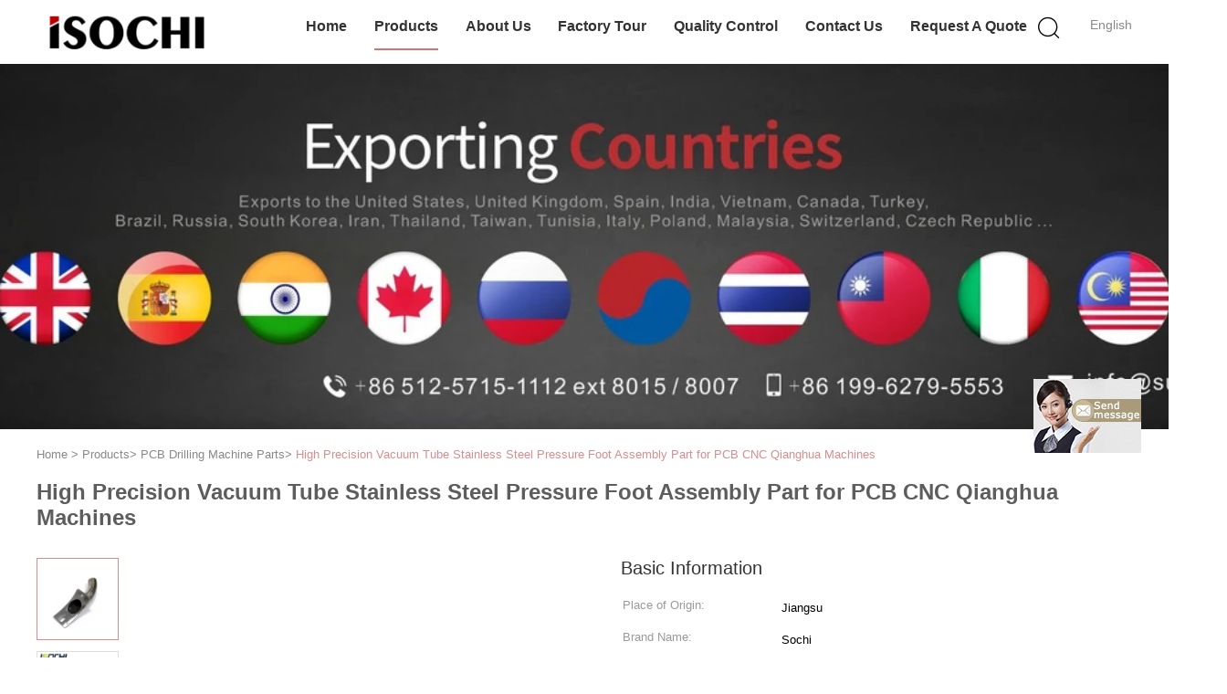

--- FILE ---
content_type: text/html
request_url: https://www.pcbdrillingmachineparts.com/sale-33497024-high-precision-vacuum-tube-stainless-steel-pressure-foot-assembly-part-for-pcb-cnc-qianghua-machines.html
body_size: 22562
content:

<!DOCTYPE html>
<html lang="en">
<head>
	<meta charset="utf-8">
	<meta http-equiv="X-UA-Compatible" content="IE=edge">
	<meta name="viewport" content="width=device-width, initial-scale=1">
    <title>High Precision Vacuum Tube Stainless Steel Pressure Foot Assembly Part for PCB CNC Qianghua Machines</title>
    <meta name="keywords" content="PCB Drilling Machine Parts, High Precision Vacuum Tube Stainless Steel Pressure Foot Assembly Part for PCB CNC Qianghua Machines, PCB Drilling Machine Parts for sale, PCB Drilling Machine Parts price" />
    <meta name="description" content="High quality High Precision Vacuum Tube Stainless Steel Pressure Foot Assembly Part for PCB CNC Qianghua Machines from China, China's leading PCB Drilling Machine Parts product market, With strict quality control PCB Drilling Machine Parts factories, Producing high quality High Precision Vacuum Tube Stainless Steel Pressure Foot Assembly Part for PCB CNC Qianghua Machines products." />
			<link type='text/css' rel='stylesheet' href='/??/images/global.css,/photo/pcbdrillingmachineparts/sitetpl/style/common.css?ver=1597312502' media='all'>
			  <script type='text/javascript' src='/??/js/jquery.js,/js/common_header.js'></script><meta property="og:title" content="High Precision Vacuum Tube Stainless Steel Pressure Foot Assembly Part for PCB CNC Qianghua Machines" />
<meta property="og:description" content="High quality High Precision Vacuum Tube Stainless Steel Pressure Foot Assembly Part for PCB CNC Qianghua Machines from China, China's leading PCB Drilling Machine Parts product market, With strict quality control PCB Drilling Machine Parts factories, Producing high quality High Precision Vacuum Tube Stainless Steel Pressure Foot Assembly Part for PCB CNC Qianghua Machines products." />
<meta property="og:type" content="product" />
<meta property="og:availability" content="instock" />
<meta property="og:site_name" content="Kunshan Sochi Electronics Co.,Ltd" />
<meta property="og:url" content="https://www.pcbdrillingmachineparts.com/sale-33497024-high-precision-vacuum-tube-stainless-steel-pressure-foot-assembly-part-for-pcb-cnc-qianghua-machines.html" />
<meta property="og:image" content="https://www.pcbdrillingmachineparts.com/photo/ps128732035-high_precision_vacuum_tube_stainless_steel_pressure_foot_assembly_part_for_pcb_cnc_qianghua_machines.jpg" />
<link rel="canonical" href="https://www.pcbdrillingmachineparts.com/sale-33497024-high-precision-vacuum-tube-stainless-steel-pressure-foot-assembly-part-for-pcb-cnc-qianghua-machines.html" />
<link rel="alternate" href="https://m.pcbdrillingmachineparts.com/sale-33497024-high-precision-vacuum-tube-stainless-steel-pressure-foot-assembly-part-for-pcb-cnc-qianghua-machines.html" media="only screen and (max-width: 640px)" />
<style type="text/css">
/*<![CDATA[*/
.consent__cookie {position: fixed;top: 0;left: 0;width: 100%;height: 0%;z-index: 100000;}.consent__cookie_bg {position: fixed;top: 0;left: 0;width: 100%;height: 100%;background: #000;opacity: .6;display: none }.consent__cookie_rel {position: fixed;bottom:0;left: 0;width: 100%;background: #fff;display: -webkit-box;display: -ms-flexbox;display: flex;flex-wrap: wrap;padding: 24px 80px;-webkit-box-sizing: border-box;box-sizing: border-box;-webkit-box-pack: justify;-ms-flex-pack: justify;justify-content: space-between;-webkit-transition: all ease-in-out .3s;transition: all ease-in-out .3s }.consent__close {position: absolute;top: 20px;right: 20px;cursor: pointer }.consent__close svg {fill: #777 }.consent__close:hover svg {fill: #000 }.consent__cookie_box {flex: 1;word-break: break-word;}.consent__warm {color: #777;font-size: 16px;margin-bottom: 12px;line-height: 19px }.consent__title {color: #333;font-size: 20px;font-weight: 600;margin-bottom: 12px;line-height: 23px }.consent__itxt {color: #333;font-size: 14px;margin-bottom: 12px;display: -webkit-box;display: -ms-flexbox;display: flex;-webkit-box-align: center;-ms-flex-align: center;align-items: center }.consent__itxt i {display: -webkit-inline-box;display: -ms-inline-flexbox;display: inline-flex;width: 28px;height: 28px;border-radius: 50%;background: #e0f9e9;margin-right: 8px;-webkit-box-align: center;-ms-flex-align: center;align-items: center;-webkit-box-pack: center;-ms-flex-pack: center;justify-content: center }.consent__itxt svg {fill: #3ca860 }.consent__txt {color: #a6a6a6;font-size: 14px;margin-bottom: 8px;line-height: 17px }.consent__btns {display: -webkit-box;display: -ms-flexbox;display: flex;-webkit-box-orient: vertical;-webkit-box-direction: normal;-ms-flex-direction: column;flex-direction: column;-webkit-box-pack: center;-ms-flex-pack: center;justify-content: center;flex-shrink: 0;}.consent__btn {width: 280px;height: 40px;line-height: 40px;text-align: center;background: #3ca860;color: #fff;border-radius: 4px;margin: 8px 0;-webkit-box-sizing: border-box;box-sizing: border-box;cursor: pointer }.consent__btn:hover {background: #00823b }.consent__btn.empty {color: #3ca860;border: 1px solid #3ca860;background: #fff }.consent__btn.empty:hover {background: #3ca860;color: #fff }.open .consent__cookie_bg {display: block }.open .consent__cookie_rel {bottom: 0 }@media (max-width: 760px) {.consent__btns {width: 100%;align-items: center;}.consent__cookie_rel {padding: 20px 24px }}.consent__cookie.open {display: block;}.consent__cookie {display: none;}
/*]]>*/
</style>
<script type="text/javascript">
/*<![CDATA[*/
window.isvideotpl = 0;window.detailurl = '';
var isShowGuide=0;var company_type = 4;var webim_domain = '';

var colorUrl = '';
var aisearch = 0;
window.playerReportUrl='/vod/view_count/report';
var g_tp = '';
var query_string = ["Products","Detail"];
var customtplcolor = 99602;
window.predomainsub = "";
/*]]>*/
</script>
</head>
<body>
<img src="/logo.gif" style="display:none" alt="logo"/>
	<div id="floatAd" style="z-index: 110000;position:absolute;right:30px;bottom:60px;display: block;
	height:245px;		">
		<form method="post"
		      onSubmit="return changeAction(this,'/contactnow.html');">
			<input type="hidden" name="pid" value="33497024"/>
			<input alt='Send Message' onclick="this.blur()" type="image"
			       src="/images/floatimage_7.gif"/>
		</form>

			</div>
<a style="display: none!important;" title="Kunshan Sochi Electronics Co.,Ltd" class="float-inquiry" href="/contactnow.html" onclick='setinquiryCookie("{\"showproduct\":1,\"pid\":\"33497024\",\"name\":\"High Precision Vacuum Tube Stainless Steel Pressure Foot Assembly Part for PCB CNC Qianghua Machines\",\"source_url\":\"\\/sale-33497024-high-precision-vacuum-tube-stainless-steel-pressure-foot-assembly-part-for-pcb-cnc-qianghua-machines.html\",\"picurl\":\"\\/photo\\/pd128732035-high_precision_vacuum_tube_stainless_steel_pressure_foot_assembly_part_for_pcb_cnc_qianghua_machines.jpg\",\"propertyDetail\":[[\"Brand Name:\",\"SOCHI\"],[\"Place Of Origin:\",\"Jiangsu,China\"],[\"Customized:\",\"Yes\"],[\"Lead Time:\",\"2 Days After Payment\"]],\"company_name\":null,\"picurl_c\":\"\\/photo\\/pc128732035-high_precision_vacuum_tube_stainless_steel_pressure_foot_assembly_part_for_pcb_cnc_qianghua_machines.jpg\",\"price\":\"Negotiation\",\"username\":\"Ms. Sophia Chan\",\"viewTime\":\"Last Login : 10 hours 44 minutes ago\",\"subject\":\"How much for your High Precision Vacuum Tube Stainless Steel Pressure Foot Assembly Part for PCB CNC Qianghua Machines\",\"countrycode\":\"\"}");'></a>
<script>
    function getCookie(name) {
        var arr = document.cookie.match(new RegExp("(^| )" + name + "=([^;]*)(;|$)"));
        if (arr != null) {
            return unescape(arr[2]);
        }
        return null;
    }
    var is_new_mjy = '0';
    if (is_new_mjy==1 && isMobileDevice() && getCookie('webim_login_name') && getCookie('webim_buyer_id') && getCookie('webim_45138_seller_id')) {
        document.getElementById("floatAd").style.display = "none";
    }
    // 检测是否是移动端访问
    function isMobileDevice() {
        return /Android|webOS|iPhone|iPad|iPod|BlackBerry|IEMobile|Opera Mini/i.test(navigator.userAgent);
    }

</script>
<script>
var originProductInfo = '';
var originProductInfo = {"showproduct":1,"pid":"33497024","name":"High Precision Vacuum Tube Stainless Steel Pressure Foot Assembly Part for PCB CNC Qianghua Machines","source_url":"\/sale-33497024-high-precision-vacuum-tube-stainless-steel-pressure-foot-assembly-part-for-pcb-cnc-qianghua-machines.html","picurl":"\/photo\/pd128732035-high_precision_vacuum_tube_stainless_steel_pressure_foot_assembly_part_for_pcb_cnc_qianghua_machines.jpg","propertyDetail":[["Brand Name:","SOCHI"],["Place Of Origin:","Jiangsu,China"],["Customized:","Yes"],["Lead Time:","2 Days After Payment"]],"company_name":null,"picurl_c":"\/photo\/pc128732035-high_precision_vacuum_tube_stainless_steel_pressure_foot_assembly_part_for_pcb_cnc_qianghua_machines.jpg","price":"Negotiation","username":"Ms. Sophia Chan","viewTime":"Last Login : 10 hours 44 minutes ago","subject":"What is the delivery time on High Precision Vacuum Tube Stainless Steel Pressure Foot Assembly Part for PCB CNC Qianghua Machines","countrycode":""};
var save_url = "/contactsave.html";
var update_url = "/updateinquiry.html";
var productInfo = {};
var defaulProductInfo = {};
var myDate = new Date();
var curDate = myDate.getFullYear()+'-'+(parseInt(myDate.getMonth())+1)+'-'+myDate.getDate();
var message = '';
var default_pop = 1;
var leaveMessageDialog = document.getElementsByClassName('leave-message-dialog')[0]; // 获取弹层
var _$$ = function (dom) {
    return document.querySelectorAll(dom);
};
resInfo = originProductInfo;
defaulProductInfo.pid = resInfo['pid'];
defaulProductInfo.productName = resInfo['name'];
defaulProductInfo.productInfo = resInfo['propertyDetail'];
defaulProductInfo.productImg = resInfo['picurl_c'];
defaulProductInfo.subject = resInfo['subject'];
defaulProductInfo.productImgAlt = resInfo['name'];
var inquirypopup_tmp = 1;
var message = 'Dear,'+'\r\n'+"I am interested in"+' '+trim(resInfo['name'])+", could you send me more details such as type, size, MOQ, material, etc."+'\r\n'+"Thanks!"+'\r\n'+"Waiting for your reply.";
var message_1 = 'Dear,'+'\r\n'+"I am interested in"+' '+trim(resInfo['name'])+", could you send me more details such as type, size, MOQ, material, etc."+'\r\n'+"Thanks!"+'\r\n'+"Waiting for your reply.";
var message_2 = 'Hello,'+'\r\n'+"I am looking for"+' '+trim(resInfo['name'])+", please send me the price, specification and picture."+'\r\n'+"Your swift response will be highly appreciated."+'\r\n'+"Feel free to contact me for more information."+'\r\n'+"Thanks a lot.";
var message_3 = 'Hello,'+'\r\n'+trim(resInfo['name'])+' '+"meets my expectations."+'\r\n'+"Please give me the best price and some other product information."+'\r\n'+"Feel free to contact me via my mail."+'\r\n'+"Thanks a lot.";

var message_4 = 'Dear,'+'\r\n'+"What is the FOB price on your"+' '+trim(resInfo['name'])+'?'+'\r\n'+"Which is the nearest port name?"+'\r\n'+"Please reply me as soon as possible, it would be better to share further information."+'\r\n'+"Regards!";
var message_5 = 'Hi there,'+'\r\n'+"I am very interested in your"+' '+trim(resInfo['name'])+'.'+'\r\n'+"Please send me your product details."+'\r\n'+"Looking forward to your quick reply."+'\r\n'+"Feel free to contact me by mail."+'\r\n'+"Regards!";

var message_6 = 'Dear,'+'\r\n'+"Please provide us with information about your"+' '+trim(resInfo['name'])+", such as type, size, material, and of course the best price."+'\r\n'+"Looking forward to your quick reply."+'\r\n'+"Thank you!";
var message_7 = 'Dear,'+'\r\n'+"Can you supply"+' '+trim(resInfo['name'])+" for us?"+'\r\n'+"First we want a price list and some product details."+'\r\n'+"I hope to get reply asap and look forward to cooperation."+'\r\n'+"Thank you very much.";
var message_8 = 'hi,'+'\r\n'+"I am looking for"+' '+trim(resInfo['name'])+", please give me some more detailed product information."+'\r\n'+"I look forward to your reply."+'\r\n'+"Thank you!";
var message_9 = 'Hello,'+'\r\n'+"Your"+' '+trim(resInfo['name'])+" meets my requirements very well."+'\r\n'+"Please send me the price, specification, and similar model will be OK."+'\r\n'+"Feel free to chat with me."+'\r\n'+"Thanks!";
var message_10 = 'Dear,'+'\r\n'+"I want to know more about the details and quotation of"+' '+trim(resInfo['name'])+'.'+'\r\n'+"Feel free to contact me."+'\r\n'+"Regards!";

var r = getRandom(1,10);

defaulProductInfo.message = eval("message_"+r);

var mytAjax = {

    post: function(url, data, fn) {
        var xhr = new XMLHttpRequest();
        xhr.open("POST", url, true);
        xhr.setRequestHeader("Content-Type", "application/x-www-form-urlencoded;charset=UTF-8");
        xhr.setRequestHeader("X-Requested-With", "XMLHttpRequest");
        xhr.setRequestHeader('Content-Type','text/plain;charset=UTF-8');
        xhr.onreadystatechange = function() {
            if(xhr.readyState == 4 && (xhr.status == 200 || xhr.status == 304)) {
                fn.call(this, xhr.responseText);
            }
        };
        xhr.send(data);
    },

    postform: function(url, data, fn) {
        var xhr = new XMLHttpRequest();
        xhr.open("POST", url, true);
        xhr.setRequestHeader("X-Requested-With", "XMLHttpRequest");
        xhr.onreadystatechange = function() {
            if(xhr.readyState == 4 && (xhr.status == 200 || xhr.status == 304)) {
                fn.call(this, xhr.responseText);
            }
        };
        xhr.send(data);
    }
};
window.onload = function(){
    leaveMessageDialog = document.getElementsByClassName('leave-message-dialog')[0];
    if (window.localStorage.recordDialogStatus=='undefined' || (window.localStorage.recordDialogStatus!='undefined' && window.localStorage.recordDialogStatus != curDate)) {
        setTimeout(function(){
            if(parseInt(inquirypopup_tmp%10) == 1){
                creatDialog(defaulProductInfo, 1);
            }
        }, 6000);
    }
};
function trim(str)
{
    str = str.replace(/(^\s*)/g,"");
    return str.replace(/(\s*$)/g,"");
};
function getRandom(m,n){
    var num = Math.floor(Math.random()*(m - n) + n);
    return num;
};
function strBtn(param) {

    var starattextarea = document.getElementById("textareamessage").value.length;
    var email = document.getElementById("startEmail").value;

    var default_tip = document.querySelectorAll(".watermark_container").length;
    if (20 < starattextarea && starattextarea < 3000) {
        if(default_tip>0){
            document.getElementById("textareamessage1").parentNode.parentNode.nextElementSibling.style.display = "none";
        }else{
            document.getElementById("textareamessage1").parentNode.nextElementSibling.style.display = "none";
        }

    } else {
        if(default_tip>0){
            document.getElementById("textareamessage1").parentNode.parentNode.nextElementSibling.style.display = "block";
        }else{
            document.getElementById("textareamessage1").parentNode.nextElementSibling.style.display = "block";
        }

        return;
    }

    // var re = /^([a-zA-Z0-9_-])+@([a-zA-Z0-9_-])+\.([a-zA-Z0-9_-])+/i;/*邮箱不区分大小写*/
    var re = /^[a-zA-Z0-9][\w-]*(\.?[\w-]+)*@[a-zA-Z0-9-]+(\.[a-zA-Z0-9]+)+$/i;
    if (!re.test(email)) {
        document.getElementById("startEmail").nextElementSibling.style.display = "block";
        return;
    } else {
        document.getElementById("startEmail").nextElementSibling.style.display = "none";
    }

    var subject = document.getElementById("pop_subject").value;
    var pid = document.getElementById("pop_pid").value;
    var message = document.getElementById("textareamessage").value;
    var sender_email = document.getElementById("startEmail").value;
    var tel = '';
    if (document.getElementById("tel0") != undefined && document.getElementById("tel0") != '')
        tel = document.getElementById("tel0").value;
    var form_serialize = '&tel='+tel;

    form_serialize = form_serialize.replace(/\+/g, "%2B");
    mytAjax.post(save_url,"pid="+pid+"&subject="+subject+"&email="+sender_email+"&message="+(message)+form_serialize,function(res){
        var mes = JSON.parse(res);
        if(mes.status == 200){
            var iid = mes.iid;
            document.getElementById("pop_iid").value = iid;
            document.getElementById("pop_uuid").value = mes.uuid;

            if(typeof gtag_report_conversion === "function"){
                gtag_report_conversion();//执行统计js代码
            }
            if(typeof fbq === "function"){
                fbq('track','Purchase');//执行统计js代码
            }
        }
    });
    for (var index = 0; index < document.querySelectorAll(".dialog-content-pql").length; index++) {
        document.querySelectorAll(".dialog-content-pql")[index].style.display = "none";
    };
    $('#idphonepql').val(tel);
    document.getElementById("dialog-content-pql-id").style.display = "block";
    ;
};
function twoBtnOk(param) {

    var selectgender = document.getElementById("Mr").innerHTML;
    var iid = document.getElementById("pop_iid").value;
    var sendername = document.getElementById("idnamepql").value;
    var senderphone = document.getElementById("idphonepql").value;
    var sendercname = document.getElementById("idcompanypql").value;
    var uuid = document.getElementById("pop_uuid").value;
    var gender = 2;
    if(selectgender == 'Mr.') gender = 0;
    if(selectgender == 'Mrs.') gender = 1;
    var pid = document.getElementById("pop_pid").value;
    var form_serialize = '';

        form_serialize = form_serialize.replace(/\+/g, "%2B");

    mytAjax.post(update_url,"iid="+iid+"&gender="+gender+"&uuid="+uuid+"&name="+(sendername)+"&tel="+(senderphone)+"&company="+(sendercname)+form_serialize,function(res){});

    for (var index = 0; index < document.querySelectorAll(".dialog-content-pql").length; index++) {
        document.querySelectorAll(".dialog-content-pql")[index].style.display = "none";
    };
    document.getElementById("dialog-content-pql-ok").style.display = "block";

};
function toCheckMust(name) {
    $('#'+name+'error').hide();
}
function handClidk(param) {
    var starattextarea = document.getElementById("textareamessage1").value.length;
    var email = document.getElementById("startEmail1").value;
    var default_tip = document.querySelectorAll(".watermark_container").length;
    if (20 < starattextarea && starattextarea < 3000) {
        if(default_tip>0){
            document.getElementById("textareamessage1").parentNode.parentNode.nextElementSibling.style.display = "none";
        }else{
            document.getElementById("textareamessage1").parentNode.nextElementSibling.style.display = "none";
        }

    } else {
        if(default_tip>0){
            document.getElementById("textareamessage1").parentNode.parentNode.nextElementSibling.style.display = "block";
        }else{
            document.getElementById("textareamessage1").parentNode.nextElementSibling.style.display = "block";
        }

        return;
    }

    // var re = /^([a-zA-Z0-9_-])+@([a-zA-Z0-9_-])+\.([a-zA-Z0-9_-])+/i;
    var re = /^[a-zA-Z0-9][\w-]*(\.?[\w-]+)*@[a-zA-Z0-9-]+(\.[a-zA-Z0-9]+)+$/i;
    if (!re.test(email)) {
        document.getElementById("startEmail1").nextElementSibling.style.display = "block";
        return;
    } else {
        document.getElementById("startEmail1").nextElementSibling.style.display = "none";
    }

    var subject = document.getElementById("pop_subject").value;
    var pid = document.getElementById("pop_pid").value;
    var message = document.getElementById("textareamessage1").value;
    var sender_email = document.getElementById("startEmail1").value;
    var form_serialize = tel = '';
    if (document.getElementById("tel1") != undefined && document.getElementById("tel1") != '')
        tel = document.getElementById("tel1").value;
        mytAjax.post(save_url,"email="+sender_email+"&tel="+tel+"&pid="+pid+"&message="+message+"&subject="+subject+form_serialize,function(res){

        var mes = JSON.parse(res);
        if(mes.status == 200){
            var iid = mes.iid;
            document.getElementById("pop_iid").value = iid;
            document.getElementById("pop_uuid").value = mes.uuid;
            if(typeof gtag_report_conversion === "function"){
                gtag_report_conversion();//执行统计js代码
            }
        }

    });
    for (var index = 0; index < document.querySelectorAll(".dialog-content-pql").length; index++) {
        document.querySelectorAll(".dialog-content-pql")[index].style.display = "none";
    };
    $('#idphonepql').val(tel);
    document.getElementById("dialog-content-pql-id").style.display = "block";

};
window.addEventListener('load', function () {
    $('.checkbox-wrap label').each(function(){
        if($(this).find('input').prop('checked')){
            $(this).addClass('on')
        }else {
            $(this).removeClass('on')
        }
    })
    $(document).on('click', '.checkbox-wrap label' , function(ev){
        if (ev.target.tagName.toUpperCase() != 'INPUT') {
            $(this).toggleClass('on')
        }
    })
})

function hand_video(pdata) {
    data = JSON.parse(pdata);
    productInfo.productName = data.productName;
    productInfo.productInfo = data.productInfo;
    productInfo.productImg = data.productImg;
    productInfo.subject = data.subject;

    var message = 'Dear,'+'\r\n'+"I am interested in"+' '+trim(data.productName)+", could you send me more details such as type, size, quantity, material, etc."+'\r\n'+"Thanks!"+'\r\n'+"Waiting for your reply.";

    var message = 'Dear,'+'\r\n'+"I am interested in"+' '+trim(data.productName)+", could you send me more details such as type, size, MOQ, material, etc."+'\r\n'+"Thanks!"+'\r\n'+"Waiting for your reply.";
    var message_1 = 'Dear,'+'\r\n'+"I am interested in"+' '+trim(data.productName)+", could you send me more details such as type, size, MOQ, material, etc."+'\r\n'+"Thanks!"+'\r\n'+"Waiting for your reply.";
    var message_2 = 'Hello,'+'\r\n'+"I am looking for"+' '+trim(data.productName)+", please send me the price, specification and picture."+'\r\n'+"Your swift response will be highly appreciated."+'\r\n'+"Feel free to contact me for more information."+'\r\n'+"Thanks a lot.";
    var message_3 = 'Hello,'+'\r\n'+trim(data.productName)+' '+"meets my expectations."+'\r\n'+"Please give me the best price and some other product information."+'\r\n'+"Feel free to contact me via my mail."+'\r\n'+"Thanks a lot.";

    var message_4 = 'Dear,'+'\r\n'+"What is the FOB price on your"+' '+trim(data.productName)+'?'+'\r\n'+"Which is the nearest port name?"+'\r\n'+"Please reply me as soon as possible, it would be better to share further information."+'\r\n'+"Regards!";
    var message_5 = 'Hi there,'+'\r\n'+"I am very interested in your"+' '+trim(data.productName)+'.'+'\r\n'+"Please send me your product details."+'\r\n'+"Looking forward to your quick reply."+'\r\n'+"Feel free to contact me by mail."+'\r\n'+"Regards!";

    var message_6 = 'Dear,'+'\r\n'+"Please provide us with information about your"+' '+trim(data.productName)+", such as type, size, material, and of course the best price."+'\r\n'+"Looking forward to your quick reply."+'\r\n'+"Thank you!";
    var message_7 = 'Dear,'+'\r\n'+"Can you supply"+' '+trim(data.productName)+" for us?"+'\r\n'+"First we want a price list and some product details."+'\r\n'+"I hope to get reply asap and look forward to cooperation."+'\r\n'+"Thank you very much.";
    var message_8 = 'hi,'+'\r\n'+"I am looking for"+' '+trim(data.productName)+", please give me some more detailed product information."+'\r\n'+"I look forward to your reply."+'\r\n'+"Thank you!";
    var message_9 = 'Hello,'+'\r\n'+"Your"+' '+trim(data.productName)+" meets my requirements very well."+'\r\n'+"Please send me the price, specification, and similar model will be OK."+'\r\n'+"Feel free to chat with me."+'\r\n'+"Thanks!";
    var message_10 = 'Dear,'+'\r\n'+"I want to know more about the details and quotation of"+' '+trim(data.productName)+'.'+'\r\n'+"Feel free to contact me."+'\r\n'+"Regards!";

    var r = getRandom(1,10);

    productInfo.message = eval("message_"+r);
    if(parseInt(inquirypopup_tmp/10) == 1){
        productInfo.message = "";
    }
    productInfo.pid = data.pid;
    creatDialog(productInfo, 2);
};

function handDialog(pdata) {
    data = JSON.parse(pdata);
    productInfo.productName = data.productName;
    productInfo.productInfo = data.productInfo;
    productInfo.productImg = data.productImg;
    productInfo.subject = data.subject;

    var message = 'Dear,'+'\r\n'+"I am interested in"+' '+trim(data.productName)+", could you send me more details such as type, size, quantity, material, etc."+'\r\n'+"Thanks!"+'\r\n'+"Waiting for your reply.";

    var message = 'Dear,'+'\r\n'+"I am interested in"+' '+trim(data.productName)+", could you send me more details such as type, size, MOQ, material, etc."+'\r\n'+"Thanks!"+'\r\n'+"Waiting for your reply.";
    var message_1 = 'Dear,'+'\r\n'+"I am interested in"+' '+trim(data.productName)+", could you send me more details such as type, size, MOQ, material, etc."+'\r\n'+"Thanks!"+'\r\n'+"Waiting for your reply.";
    var message_2 = 'Hello,'+'\r\n'+"I am looking for"+' '+trim(data.productName)+", please send me the price, specification and picture."+'\r\n'+"Your swift response will be highly appreciated."+'\r\n'+"Feel free to contact me for more information."+'\r\n'+"Thanks a lot.";
    var message_3 = 'Hello,'+'\r\n'+trim(data.productName)+' '+"meets my expectations."+'\r\n'+"Please give me the best price and some other product information."+'\r\n'+"Feel free to contact me via my mail."+'\r\n'+"Thanks a lot.";

    var message_4 = 'Dear,'+'\r\n'+"What is the FOB price on your"+' '+trim(data.productName)+'?'+'\r\n'+"Which is the nearest port name?"+'\r\n'+"Please reply me as soon as possible, it would be better to share further information."+'\r\n'+"Regards!";
    var message_5 = 'Hi there,'+'\r\n'+"I am very interested in your"+' '+trim(data.productName)+'.'+'\r\n'+"Please send me your product details."+'\r\n'+"Looking forward to your quick reply."+'\r\n'+"Feel free to contact me by mail."+'\r\n'+"Regards!";

    var message_6 = 'Dear,'+'\r\n'+"Please provide us with information about your"+' '+trim(data.productName)+", such as type, size, material, and of course the best price."+'\r\n'+"Looking forward to your quick reply."+'\r\n'+"Thank you!";
    var message_7 = 'Dear,'+'\r\n'+"Can you supply"+' '+trim(data.productName)+" for us?"+'\r\n'+"First we want a price list and some product details."+'\r\n'+"I hope to get reply asap and look forward to cooperation."+'\r\n'+"Thank you very much.";
    var message_8 = 'hi,'+'\r\n'+"I am looking for"+' '+trim(data.productName)+", please give me some more detailed product information."+'\r\n'+"I look forward to your reply."+'\r\n'+"Thank you!";
    var message_9 = 'Hello,'+'\r\n'+"Your"+' '+trim(data.productName)+" meets my requirements very well."+'\r\n'+"Please send me the price, specification, and similar model will be OK."+'\r\n'+"Feel free to chat with me."+'\r\n'+"Thanks!";
    var message_10 = 'Dear,'+'\r\n'+"I want to know more about the details and quotation of"+' '+trim(data.productName)+'.'+'\r\n'+"Feel free to contact me."+'\r\n'+"Regards!";

    var r = getRandom(1,10);

    productInfo.message = eval("message_"+r);
    if(parseInt(inquirypopup_tmp/10) == 1){
        productInfo.message = "";
    }
    productInfo.pid = data.pid;
    creatDialog(productInfo, 2);
};

function closepql(param) {

    leaveMessageDialog.style.display = 'none';
};

function closepql2(param) {

    for (var index = 0; index < document.querySelectorAll(".dialog-content-pql").length; index++) {
        document.querySelectorAll(".dialog-content-pql")[index].style.display = "none";
    };
    document.getElementById("dialog-content-pql-ok").style.display = "block";
};

function decodeHtmlEntities(str) {
    var tempElement = document.createElement('div');
    tempElement.innerHTML = str;
    return tempElement.textContent || tempElement.innerText || '';
}

function initProduct(productInfo,type){

    productInfo.productName = decodeHtmlEntities(productInfo.productName);
    productInfo.message = decodeHtmlEntities(productInfo.message);

    leaveMessageDialog = document.getElementsByClassName('leave-message-dialog')[0];
    leaveMessageDialog.style.display = "block";
    if(type == 3){
        var popinquiryemail = document.getElementById("popinquiryemail").value;
        _$$("#startEmail1")[0].value = popinquiryemail;
    }else{
        _$$("#startEmail1")[0].value = "";
    }
    _$$("#startEmail")[0].value = "";
    _$$("#idnamepql")[0].value = "";
    _$$("#idphonepql")[0].value = "";
    _$$("#idcompanypql")[0].value = "";

    _$$("#pop_pid")[0].value = productInfo.pid;
    _$$("#pop_subject")[0].value = productInfo.subject;
    
    if(parseInt(inquirypopup_tmp/10) == 1){
        productInfo.message = "";
    }

    _$$("#textareamessage1")[0].value = productInfo.message;
    _$$("#textareamessage")[0].value = productInfo.message;

    _$$("#dialog-content-pql-id .titlep")[0].innerHTML = productInfo.productName;
    _$$("#dialog-content-pql-id img")[0].setAttribute("src", productInfo.productImg);
    _$$("#dialog-content-pql-id img")[0].setAttribute("alt", productInfo.productImgAlt);

    _$$("#dialog-content-pql-id-hand img")[0].setAttribute("src", productInfo.productImg);
    _$$("#dialog-content-pql-id-hand img")[0].setAttribute("alt", productInfo.productImgAlt);
    _$$("#dialog-content-pql-id-hand .titlep")[0].innerHTML = productInfo.productName;

    if (productInfo.productInfo.length > 0) {
        var ul2, ul;
        ul = document.createElement("ul");
        for (var index = 0; index < productInfo.productInfo.length; index++) {
            var el = productInfo.productInfo[index];
            var li = document.createElement("li");
            var span1 = document.createElement("span");
            span1.innerHTML = el[0] + ":";
            var span2 = document.createElement("span");
            span2.innerHTML = el[1];
            li.appendChild(span1);
            li.appendChild(span2);
            ul.appendChild(li);

        }
        ul2 = ul.cloneNode(true);
        if (type === 1) {
            _$$("#dialog-content-pql-id .left")[0].replaceChild(ul, _$$("#dialog-content-pql-id .left ul")[0]);
        } else {
            _$$("#dialog-content-pql-id-hand .left")[0].replaceChild(ul2, _$$("#dialog-content-pql-id-hand .left ul")[0]);
            _$$("#dialog-content-pql-id .left")[0].replaceChild(ul, _$$("#dialog-content-pql-id .left ul")[0]);
        }
    };
    for (var index = 0; index < _$$("#dialog-content-pql-id .right ul li").length; index++) {
        _$$("#dialog-content-pql-id .right ul li")[index].addEventListener("click", function (params) {
            _$$("#dialog-content-pql-id .right #Mr")[0].innerHTML = this.innerHTML
        }, false)

    };

};
function closeInquiryCreateDialog() {
    document.getElementById("xuanpan_dialog_box_pql").style.display = "none";
};
function showInquiryCreateDialog() {
    document.getElementById("xuanpan_dialog_box_pql").style.display = "block";
};
function submitPopInquiry(){
    var message = document.getElementById("inquiry_message").value;
    var email = document.getElementById("inquiry_email").value;
    var subject = defaulProductInfo.subject;
    var pid = defaulProductInfo.pid;
    if (email === undefined) {
        showInquiryCreateDialog();
        document.getElementById("inquiry_email").style.border = "1px solid red";
        return false;
    };
    if (message === undefined) {
        showInquiryCreateDialog();
        document.getElementById("inquiry_message").style.border = "1px solid red";
        return false;
    };
    if (email.search(/^\w+((-\w+)|(\.\w+))*\@[A-Za-z0-9]+((\.|-)[A-Za-z0-9]+)*\.[A-Za-z0-9]+$/) == -1) {
        document.getElementById("inquiry_email").style.border= "1px solid red";
        showInquiryCreateDialog();
        return false;
    } else {
        document.getElementById("inquiry_email").style.border= "";
    };
    if (message.length < 20 || message.length >3000) {
        showInquiryCreateDialog();
        document.getElementById("inquiry_message").style.border = "1px solid red";
        return false;
    } else {
        document.getElementById("inquiry_message").style.border = "";
    };
    var tel = '';
    if (document.getElementById("tel") != undefined && document.getElementById("tel") != '')
        tel = document.getElementById("tel").value;

    mytAjax.post(save_url,"pid="+pid+"&subject="+subject+"&email="+email+"&message="+(message)+'&tel='+tel,function(res){
        var mes = JSON.parse(res);
        if(mes.status == 200){
            var iid = mes.iid;
            document.getElementById("pop_iid").value = iid;
            document.getElementById("pop_uuid").value = mes.uuid;

        }
    });
    initProduct(defaulProductInfo);
    for (var index = 0; index < document.querySelectorAll(".dialog-content-pql").length; index++) {
        document.querySelectorAll(".dialog-content-pql")[index].style.display = "none";
    };
    $('#idphonepql').val(tel);
    document.getElementById("dialog-content-pql-id").style.display = "block";

};

//带附件上传
function submitPopInquiryfile(email_id,message_id,check_sort,name_id,phone_id,company_id,attachments){

    if(typeof(check_sort) == 'undefined'){
        check_sort = 0;
    }
    var message = document.getElementById(message_id).value;
    var email = document.getElementById(email_id).value;
    var attachments = document.getElementById(attachments).value;
    if(typeof(name_id) !== 'undefined' && name_id != ""){
        var name  = document.getElementById(name_id).value;
    }
    if(typeof(phone_id) !== 'undefined' && phone_id != ""){
        var phone = document.getElementById(phone_id).value;
    }
    if(typeof(company_id) !== 'undefined' && company_id != ""){
        var company = document.getElementById(company_id).value;
    }
    var subject = defaulProductInfo.subject;
    var pid = defaulProductInfo.pid;

    if(check_sort == 0){
        if (email === undefined) {
            showInquiryCreateDialog();
            document.getElementById(email_id).style.border = "1px solid red";
            return false;
        };
        if (message === undefined) {
            showInquiryCreateDialog();
            document.getElementById(message_id).style.border = "1px solid red";
            return false;
        };

        if (email.search(/^\w+((-\w+)|(\.\w+))*\@[A-Za-z0-9]+((\.|-)[A-Za-z0-9]+)*\.[A-Za-z0-9]+$/) == -1) {
            document.getElementById(email_id).style.border= "1px solid red";
            showInquiryCreateDialog();
            return false;
        } else {
            document.getElementById(email_id).style.border= "";
        };
        if (message.length < 20 || message.length >3000) {
            showInquiryCreateDialog();
            document.getElementById(message_id).style.border = "1px solid red";
            return false;
        } else {
            document.getElementById(message_id).style.border = "";
        };
    }else{

        if (message === undefined) {
            showInquiryCreateDialog();
            document.getElementById(message_id).style.border = "1px solid red";
            return false;
        };

        if (email === undefined) {
            showInquiryCreateDialog();
            document.getElementById(email_id).style.border = "1px solid red";
            return false;
        };

        if (message.length < 20 || message.length >3000) {
            showInquiryCreateDialog();
            document.getElementById(message_id).style.border = "1px solid red";
            return false;
        } else {
            document.getElementById(message_id).style.border = "";
        };

        if (email.search(/^\w+((-\w+)|(\.\w+))*\@[A-Za-z0-9]+((\.|-)[A-Za-z0-9]+)*\.[A-Za-z0-9]+$/) == -1) {
            document.getElementById(email_id).style.border= "1px solid red";
            showInquiryCreateDialog();
            return false;
        } else {
            document.getElementById(email_id).style.border= "";
        };

    };

    mytAjax.post(save_url,"pid="+pid+"&subject="+subject+"&email="+email+"&message="+message+"&company="+company+"&attachments="+attachments,function(res){
        var mes = JSON.parse(res);
        if(mes.status == 200){
            var iid = mes.iid;
            document.getElementById("pop_iid").value = iid;
            document.getElementById("pop_uuid").value = mes.uuid;

            if(typeof gtag_report_conversion === "function"){
                gtag_report_conversion();//执行统计js代码
            }
            if(typeof fbq === "function"){
                fbq('track','Purchase');//执行统计js代码
            }
        }
    });
    initProduct(defaulProductInfo);

    if(name !== undefined && name != ""){
        _$$("#idnamepql")[0].value = name;
    }

    if(phone !== undefined && phone != ""){
        _$$("#idphonepql")[0].value = phone;
    }

    if(company !== undefined && company != ""){
        _$$("#idcompanypql")[0].value = company;
    }

    for (var index = 0; index < document.querySelectorAll(".dialog-content-pql").length; index++) {
        document.querySelectorAll(".dialog-content-pql")[index].style.display = "none";
    };
    document.getElementById("dialog-content-pql-id").style.display = "block";

};
function submitPopInquiryByParam(email_id,message_id,check_sort,name_id,phone_id,company_id){

    if(typeof(check_sort) == 'undefined'){
        check_sort = 0;
    }

    var senderphone = '';
    var message = document.getElementById(message_id).value;
    var email = document.getElementById(email_id).value;
    if(typeof(name_id) !== 'undefined' && name_id != ""){
        var name  = document.getElementById(name_id).value;
    }
    if(typeof(phone_id) !== 'undefined' && phone_id != ""){
        var phone = document.getElementById(phone_id).value;
        senderphone = phone;
    }
    if(typeof(company_id) !== 'undefined' && company_id != ""){
        var company = document.getElementById(company_id).value;
    }
    var subject = defaulProductInfo.subject;
    var pid = defaulProductInfo.pid;

    if(check_sort == 0){
        if (email === undefined) {
            showInquiryCreateDialog();
            document.getElementById(email_id).style.border = "1px solid red";
            return false;
        };
        if (message === undefined) {
            showInquiryCreateDialog();
            document.getElementById(message_id).style.border = "1px solid red";
            return false;
        };

        if (email.search(/^\w+((-\w+)|(\.\w+))*\@[A-Za-z0-9]+((\.|-)[A-Za-z0-9]+)*\.[A-Za-z0-9]+$/) == -1) {
            document.getElementById(email_id).style.border= "1px solid red";
            showInquiryCreateDialog();
            return false;
        } else {
            document.getElementById(email_id).style.border= "";
        };
        if (message.length < 20 || message.length >3000) {
            showInquiryCreateDialog();
            document.getElementById(message_id).style.border = "1px solid red";
            return false;
        } else {
            document.getElementById(message_id).style.border = "";
        };
    }else{

        if (message === undefined) {
            showInquiryCreateDialog();
            document.getElementById(message_id).style.border = "1px solid red";
            return false;
        };

        if (email === undefined) {
            showInquiryCreateDialog();
            document.getElementById(email_id).style.border = "1px solid red";
            return false;
        };

        if (message.length < 20 || message.length >3000) {
            showInquiryCreateDialog();
            document.getElementById(message_id).style.border = "1px solid red";
            return false;
        } else {
            document.getElementById(message_id).style.border = "";
        };

        if (email.search(/^\w+((-\w+)|(\.\w+))*\@[A-Za-z0-9]+((\.|-)[A-Za-z0-9]+)*\.[A-Za-z0-9]+$/) == -1) {
            document.getElementById(email_id).style.border= "1px solid red";
            showInquiryCreateDialog();
            return false;
        } else {
            document.getElementById(email_id).style.border= "";
        };

    };

    var productsku = "";
    if($("#product_sku").length > 0){
        productsku = $("#product_sku").html();
    }

    mytAjax.post(save_url,"tel="+senderphone+"&pid="+pid+"&subject="+subject+"&email="+email+"&message="+message+"&messagesku="+encodeURI(productsku),function(res){
        var mes = JSON.parse(res);
        if(mes.status == 200){
            var iid = mes.iid;
            document.getElementById("pop_iid").value = iid;
            document.getElementById("pop_uuid").value = mes.uuid;

            if(typeof gtag_report_conversion === "function"){
                gtag_report_conversion();//执行统计js代码
            }
            if(typeof fbq === "function"){
                fbq('track','Purchase');//执行统计js代码
            }
        }
    });
    initProduct(defaulProductInfo);

    if(name !== undefined && name != ""){
        _$$("#idnamepql")[0].value = name;
    }

    if(phone !== undefined && phone != ""){
        _$$("#idphonepql")[0].value = phone;
    }

    if(company !== undefined && company != ""){
        _$$("#idcompanypql")[0].value = company;
    }

    for (var index = 0; index < document.querySelectorAll(".dialog-content-pql").length; index++) {
        document.querySelectorAll(".dialog-content-pql")[index].style.display = "none";

    };
    document.getElementById("dialog-content-pql-id").style.display = "block";

};

function creat_videoDialog(productInfo, type) {

    if(type == 1){
        if(default_pop != 1){
            return false;
        }
        window.localStorage.recordDialogStatus = curDate;
    }else{
        default_pop = 0;
    }
    initProduct(productInfo, type);
    if (type === 1) {
        // 自动弹出
        for (var index = 0; index < document.querySelectorAll(".dialog-content-pql").length; index++) {

            document.querySelectorAll(".dialog-content-pql")[index].style.display = "none";
        };
        document.getElementById("dialog-content-pql").style.display = "block";
    } else {
        // 手动弹出
        for (var index = 0; index < document.querySelectorAll(".dialog-content-pql").length; index++) {
            document.querySelectorAll(".dialog-content-pql")[index].style.display = "none";
        };
        document.getElementById("dialog-content-pql-id-hand").style.display = "block";
    }
}

function creatDialog(productInfo, type) {

    if(type == 1){
        if(default_pop != 1){
            return false;
        }
        window.localStorage.recordDialogStatus = curDate;
    }else{
        default_pop = 0;
    }
    initProduct(productInfo, type);
    if (type === 1) {
        // 自动弹出
        for (var index = 0; index < document.querySelectorAll(".dialog-content-pql").length; index++) {

            document.querySelectorAll(".dialog-content-pql")[index].style.display = "none";
        };
        document.getElementById("dialog-content-pql").style.display = "block";
    } else {
        // 手动弹出
        for (var index = 0; index < document.querySelectorAll(".dialog-content-pql").length; index++) {
            document.querySelectorAll(".dialog-content-pql")[index].style.display = "none";
        };
        document.getElementById("dialog-content-pql-id-hand").style.display = "block";
    }
}

//带邮箱信息打开询盘框 emailtype=1表示带入邮箱
function openDialog(emailtype){
    var type = 2;//不带入邮箱，手动弹出
    if(emailtype == 1){
        var popinquiryemail = document.getElementById("popinquiryemail").value;
        // var re = /^([a-zA-Z0-9_-])+@([a-zA-Z0-9_-])+\.([a-zA-Z0-9_-])+/i;
        var re = /^[a-zA-Z0-9][\w-]*(\.?[\w-]+)*@[a-zA-Z0-9-]+(\.[a-zA-Z0-9]+)+$/i;
        if (!re.test(popinquiryemail)) {
            //前端提示样式;
            showInquiryCreateDialog();
            document.getElementById("popinquiryemail").style.border = "1px solid red";
            return false;
        } else {
            //前端提示样式;
        }
        var type = 3;
    }
    creatDialog(defaulProductInfo,type);
}

//上传附件
function inquiryUploadFile(){
    var fileObj = document.querySelector("#fileId").files[0];
    //构建表单数据
    var formData = new FormData();
    var filesize = fileObj.size;
    if(filesize > 10485760 || filesize == 0) {
        document.getElementById("filetips").style.display = "block";
        return false;
    }else {
        document.getElementById("filetips").style.display = "none";
    }
    formData.append('popinquiryfile', fileObj);
    document.getElementById("quotefileform").reset();
    var save_url = "/inquiryuploadfile.html";
    mytAjax.postform(save_url,formData,function(res){
        var mes = JSON.parse(res);
        if(mes.status == 200){
            document.getElementById("uploader-file-info").innerHTML = document.getElementById("uploader-file-info").innerHTML + "<span class=op>"+mes.attfile.name+"<a class=delatt id=att"+mes.attfile.id+" onclick=delatt("+mes.attfile.id+");>Delete</a></span>";
            var nowattachs = document.getElementById("attachments").value;
            if( nowattachs !== ""){
                var attachs = JSON.parse(nowattachs);
                attachs[mes.attfile.id] = mes.attfile;
            }else{
                var attachs = {};
                attachs[mes.attfile.id] = mes.attfile;
            }
            document.getElementById("attachments").value = JSON.stringify(attachs);
        }
    });
}
//附件删除
function delatt(attid)
{
    var nowattachs = document.getElementById("attachments").value;
    if( nowattachs !== ""){
        var attachs = JSON.parse(nowattachs);
        if(attachs[attid] == ""){
            return false;
        }
        var formData = new FormData();
        var delfile = attachs[attid]['filename'];
        var save_url = "/inquirydelfile.html";
        if(delfile != "") {
            formData.append('delfile', delfile);
            mytAjax.postform(save_url, formData, function (res) {
                if(res !== "") {
                    var mes = JSON.parse(res);
                    if (mes.status == 200) {
                        delete attachs[attid];
                        document.getElementById("attachments").value = JSON.stringify(attachs);
                        var s = document.getElementById("att"+attid);
                        s.parentNode.remove();
                    }
                }
            });
        }
    }else{
        return false;
    }
}

</script>
<div class="leave-message-dialog" style="display: none">
<style>
    .leave-message-dialog .close:before, .leave-message-dialog .close:after{
        content:initial;
    }
</style>
<div class="dialog-content-pql" id="dialog-content-pql" style="display: none">
    <span class="close" onclick="closepql()"><img src="/images/close.png" alt="close"></span>
    <div class="title">
        <p class="firstp-pql">Leave a Message</p>
        <p class="lastp-pql">We will call you back soon!</p>
    </div>
    <div class="form">
        <div class="textarea">
            <textarea style='font-family: robot;'  name="" id="textareamessage" cols="30" rows="10" style="margin-bottom:14px;width:100%"
                placeholder="Please enter your inquiry details."></textarea>
        </div>
        <p class="error-pql"> <span class="icon-pql"><img src="/images/error.png" alt="Kunshan Sochi Electronics Co.,Ltd"></span> Your message must be between 20-3,000 characters!</p>
        <input id="startEmail" type="text" placeholder="Enter your E-mail" onkeydown="if(event.keyCode === 13){ strBtn();}">
        <p class="error-pql"><span class="icon-pql"><img src="/images/error.png" alt="Kunshan Sochi Electronics Co.,Ltd"></span> Please check your E-mail! </p>
                <div class="operations">
            <div class='btn' id="submitStart" type="submit" onclick="strBtn()">SUBMIT</div>
        </div>
            </div>
</div>
<div class="dialog-content-pql dialog-content-pql-id" id="dialog-content-pql-id" style="display:none">
        <span class="close" onclick="closepql2()"><svg t="1648434466530" class="icon" viewBox="0 0 1024 1024" version="1.1" xmlns="http://www.w3.org/2000/svg" p-id="2198" width="16" height="16"><path d="M576 512l277.333333 277.333333-64 64-277.333333-277.333333L234.666667 853.333333 170.666667 789.333333l277.333333-277.333333L170.666667 234.666667 234.666667 170.666667l277.333333 277.333333L789.333333 170.666667 853.333333 234.666667 576 512z" fill="#444444" p-id="2199"></path></svg></span>
    <div class="left">
        <div class="img"><img></div>
        <p class="titlep"></p>
        <ul> </ul>
    </div>
    <div class="right">
                <p class="title">More information facilitates better communication.</p>
                <div style="position: relative;">
            <div class="mr"> <span id="Mr">Mr.</span>
                <ul>
                    <li>Mr.</li>
                    <li>Mrs.</li>
                </ul>
            </div>
            <input style="text-indent: 80px;" type="text" id="idnamepql" placeholder="Input your name">
        </div>
        <input type="text"  id="idphonepql"  placeholder="Phone Number">
        <input type="text" id="idcompanypql"  placeholder="Company" onkeydown="if(event.keyCode === 13){ twoBtnOk();}">
                <div class="btn form_new" id="twoBtnOk" onclick="twoBtnOk()">OK</div>
    </div>
</div>

<div class="dialog-content-pql dialog-content-pql-ok" id="dialog-content-pql-ok" style="display:none">
        <span class="close" onclick="closepql()"><svg t="1648434466530" class="icon" viewBox="0 0 1024 1024" version="1.1" xmlns="http://www.w3.org/2000/svg" p-id="2198" width="16" height="16"><path d="M576 512l277.333333 277.333333-64 64-277.333333-277.333333L234.666667 853.333333 170.666667 789.333333l277.333333-277.333333L170.666667 234.666667 234.666667 170.666667l277.333333 277.333333L789.333333 170.666667 853.333333 234.666667 576 512z" fill="#444444" p-id="2199"></path></svg></span>
    <div class="duihaook"></div>
        <p class="title">Submitted successfully!</p>
        <p class="p1" style="text-align: center; font-size: 18px; margin-top: 14px;">We will call you back soon!</p>
    <div class="btn" onclick="closepql()" id="endOk" style="margin: 0 auto;margin-top: 50px;">OK</div>
</div>
<div class="dialog-content-pql dialog-content-pql-id dialog-content-pql-id-hand" id="dialog-content-pql-id-hand"
    style="display:none">
     <input type="hidden" name="pop_pid" id="pop_pid" value="0">
     <input type="hidden" name="pop_subject" id="pop_subject" value="">
     <input type="hidden" name="pop_iid" id="pop_iid" value="0">
     <input type="hidden" name="pop_uuid" id="pop_uuid" value="0">
        <span class="close" onclick="closepql()"><svg t="1648434466530" class="icon" viewBox="0 0 1024 1024" version="1.1" xmlns="http://www.w3.org/2000/svg" p-id="2198" width="16" height="16"><path d="M576 512l277.333333 277.333333-64 64-277.333333-277.333333L234.666667 853.333333 170.666667 789.333333l277.333333-277.333333L170.666667 234.666667 234.666667 170.666667l277.333333 277.333333L789.333333 170.666667 853.333333 234.666667 576 512z" fill="#444444" p-id="2199"></path></svg></span>
    <div class="left">
        <div class="img"><img></div>
        <p class="titlep"></p>
        <ul> </ul>
    </div>
    <div class="right" style="float:right">
                <div class="title">
            <p class="firstp-pql">Leave a Message</p>
            <p class="lastp-pql">We will call you back soon!</p>
        </div>
                <div class="form">
            <div class="textarea">
                <textarea style='font-family: robot;' name="message" id="textareamessage1" cols="30" rows="10"
                    placeholder="Please enter your inquiry details."></textarea>
            </div>
            <p class="error-pql"> <span class="icon-pql"><img src="/images/error.png" alt="Kunshan Sochi Electronics Co.,Ltd"></span> Your message must be between 20-3,000 characters!</p>

                            <input style="display:none" id="tel1" name="tel" type="text" oninput="value=value.replace(/[^0-9_+-]/g,'');" placeholder="Phone Number">
                        <input id='startEmail1' name='email' data-type='1' type='text'
                   placeholder="Enter your E-mail"
                   onkeydown='if(event.keyCode === 13){ handClidk();}'>
            
            <p class='error-pql'><span class='icon-pql'>
                    <img src="/images/error.png" alt="Kunshan Sochi Electronics Co.,Ltd"></span> Please check your E-mail!            </p>

            <div class="operations">
                <div class='btn' id="submitStart1" type="submit" onclick="handClidk()">SUBMIT</div>
            </div>
        </div>
    </div>
</div>
</div>
<div id="xuanpan_dialog_box_pql" class="xuanpan_dialog_box_pql"
    style="display:none;background:rgba(0,0,0,.6);width:100%;height:100%;position: fixed;top:0;left:0;z-index: 999999;">
    <div class="box_pql"
      style="width:526px;height:206px;background:rgba(255,255,255,1);opacity:1;border-radius:4px;position: absolute;left: 50%;top: 50%;transform: translate(-50%,-50%);">
      <div onclick="closeInquiryCreateDialog()" class="close close_create_dialog"
        style="cursor: pointer;height:42px;width:40px;float:right;padding-top: 16px;"><span
          style="display: inline-block;width: 25px;height: 2px;background: rgb(114, 114, 114);transform: rotate(45deg); "><span
            style="display: block;width: 25px;height: 2px;background: rgb(114, 114, 114);transform: rotate(-90deg); "></span></span>
      </div>
      <div
        style="height: 72px; overflow: hidden; text-overflow: ellipsis; display:-webkit-box;-ebkit-line-clamp: 3;-ebkit-box-orient: vertical; margin-top: 58px; padding: 0 84px; font-size: 18px; color: rgba(51, 51, 51, 1); text-align: center; ">
        Please leave your correct email and detailed requirements (20-3,000 characters).</div>
      <div onclick="closeInquiryCreateDialog()" class="close_create_dialog"
        style="width: 139px; height: 36px; background: rgba(253, 119, 34, 1); border-radius: 4px; margin: 16px auto; color: rgba(255, 255, 255, 1); font-size: 18px; line-height: 36px; text-align: center;">
        OK</div>
    </div>
</div>
<div class="hu_global_header_101">
	<div id="header" class="index_header fiexd">
		<div class="header">
            				<span class="logo photo">
                    <a title="China PCB Drilling Machine Parts manufacturer" href="//www.pcbdrillingmachineparts.com"><img onerror="$(this).parent().hide();" src="/logo.gif" alt="China PCB Drilling Machine Parts manufacturer" /></a>				</span>
            			<div class="language">
                				<a href="javascript:void(0)" rel="nofollow" class="english">English</a>
				<!-- 语言切换-展开 -->
				<div class="lag-son" style="display: none;">
					<ul>
                        							<li class="english">
                                                                                    <div style="cursor: pointer;">English</div>
                        							</li>
                        							<li class="german">
                                                                                    <div style="cursor: pointer;">German</div>
                        							</li>
                        							<li class="japanese">
                                                                                    <div style="cursor: pointer;">Japanese</div>
                        							</li>
                        							<li class="korean">
                                                                                    <div style="cursor: pointer;">Korean</div>
                        							</li>
                        							<li class="turkish">
                                                                                    <div style="cursor: pointer;">Turkish</div>
                        							</li>
                        							<li class="thai">
                                                                                    <div style="cursor: pointer;">Thai</div>
                        							</li>
                        					</ul>
				</div>
				<!-- 语言切换-展开 -->
			</div>
			<div class="func">
				<i class="icon search_icon iconfont icon-magnifier"></i>
			</div>
			<div id="nav">
                					<div class="list   ">
                        <a target="_self" title="" href="/">Home</a>					</div>
                					<div class="list  pro_list on">
                        <a target="_self" title="" href="/products.html">Products</a>					</div>
                					<div class="list   ">
                        <a target="_self" title="" href="/aboutus.html">About Us</a>					</div>
                					<div class="list   ">
                        <a target="_self" title="" href="/factory.html">Factory Tour</a>					</div>
                					<div class="list   ">
                        <a target="_self" title="" href="/quality.html">Quality Control</a>					</div>
                					<div class="list   ">
                        <a target="_self" title="" href="/contactus.html">Contact Us</a>					</div>
                                					<div class="list  ">
                        <a rel="nofollow" class="raq" onclick="document.getElementById(&#039;hu_header_click_form&#039;).action=&#039;/contactnow.html&#039;;document.getElementById(&#039;hu_header_click_form&#039;).target=&#039;_blank&#039;;document.getElementById(&#039;hu_header_click_form&#039;).submit();" title="Quote" href="javascript:;">Request A Quote</a>					</div>
                                			</div>
			<div class="search_box trans">
				<form class="search" action="" method="POST" onsubmit="return jsWidgetSearch(this,'');">
					<input autocomplete="off" disableautocomplete="" type="text" class="fl" name="keyword" placeholder="What are you looking for..." value="" notnull="">
					<input type="submit" class="fr" name="submit" value="Search">
					<div class="clear"></div>
				</form>
			</div>
			<div class="son_nav trans">
				<div class="content clean">
                                            						<div class="list">
						<div class="second_cate">
                    						<div class="item trans">
                            <a title="PCB Drilling Machine Parts for sales" href="/supplier-379256-pcb-drilling-machine-parts">PCB Drilling Machine Parts</a>						</div>
                                                                    						<div class="item trans">
                            <a title="Pressure Foot Cup for sales" href="/supplier-368289-pressure-foot-cup">Pressure Foot Cup</a>						</div>
                                                                    						<div class="item trans">
                            <a title="PCB Gripper for sales" href="/supplier-368288-pcb-gripper">PCB Gripper</a>						</div>
                                                                    						<div class="item trans">
                            <a title="Spindle Collet for sales" href="/supplier-368272-spindle-collet">Spindle Collet</a>						</div>
                                                                    						<div class="item trans">
                            <a title="Pneumatic Air Cylinder for sales" href="/supplier-368276-pneumatic-air-cylinder">Pneumatic Air Cylinder</a>						</div>
                        						</div>
						</div>
                                                                						<div class="list">
						<div class="second_cate">
                    						<div class="item trans">
                            <a title="BDD Sensor for sales" href="/supplier-368282-bdd-sensor">BDD Sensor</a>						</div>
                                                                    						<div class="item trans">
                            <a title="Fiber Optic Amplifier for sales" href="/supplier-368284-fiber-optic-amplifier">Fiber Optic Amplifier</a>						</div>
                                                                    						<div class="item trans">
                            <a title="Tool Cassette for sales" href="/supplier-368290-tool-cassette">Tool Cassette</a>						</div>
                                                                    						<div class="item trans">
                            <a title="PCB Tool Change Pod for sales" href="/supplier-368275-pcb-tool-change-pod">PCB Tool Change Pod</a>						</div>
                                                                    						<div class="item trans">
                            <a title="Pressure Foot Disk Insert for sales" href="/supplier-368291-pressure-foot-disk-insert">Pressure Foot Disk Insert</a>						</div>
                        						</div>
						</div>
                                                                						<div class="list">
						<div class="second_cate">
                    						<div class="item trans">
                            <a title="Pressure Foot Brush for sales" href="/supplier-368292-pressure-foot-brush">Pressure Foot Brush</a>						</div>
                                                                    						<div class="item trans">
                            <a title="PCB X Ray Inspection Machine for sales" href="/supplier-368287-pcb-x-ray-inspection-machine">PCB X Ray Inspection Machine</a>						</div>
                                                                    						<div class="item trans">
                            <a title="PCB Drilling Machine for sales" href="/supplier-368293-pcb-drilling-machine">PCB Drilling Machine</a>						</div>
                                                                    						<div class="item trans">
                            <a title="PCB Router Machine for sales" href="/supplier-373543-pcb-router-machine">PCB Router Machine</a>						</div>
                                                                    						<div class="item trans">
                            <a title="PCB Manufacturing Machine for sales" href="/supplier-434181-pcb-manufacturing-machine">PCB Manufacturing Machine</a>						</div>
                        						</div>
						</div>
                                        				</div>
				<div class="photo">
                    <a title="China good quality Flying Probe Emma Second-Line Fourth-Generation Knife-Shaped Probe on sales" href="/sale-53316129-flying-probe-emma-second-line-fourth-generation-knife-shaped-probe.html"><img alt="China good quality Flying Probe Emma Second-Line Fourth-Generation Knife-Shaped Probe on sales" class="lazyi" data-original="/photo/pc205912225-flying_probe_emma_second_line_fourth_generation_knife_shaped_probe.jpg" src="/images/load_icon.gif" /></a>				</div>
			</div>
		</div>
	</div>
	<form id="hu_header_click_form" method="post">
		<input type="hidden" name="pid" value="33497024"/>
	</form>
</div>
<div style="height: 82px; clear: both">
</div>
<div class="hu_global_banner_109">
	<div class="in_ad">
		<div class="bxSlide-outter">
            			<img src="/photo/cl25634733-.jpg" alt="products">
		</div>
	</div>
</div><div class="hu_global_position_110">
    <div class="ueeshop_responsive_position s1">
        <div class="position w" itemscope itemtype="https://schema.org/BreadcrumbList">
			<span itemprop="itemListElement" itemscope itemtype="https://schema.org/ListItem">
                <a itemprop="item" title="" href="/"><span itemprop="name">Home</span></a>				<meta itemprop="position" content="1"/>
			</span>
            > <span itemprop="itemListElement" itemscope itemtype="https://schema.org/ListItem"><a itemprop="item" title="" href="/products.html"><span itemprop="name">Products</span></a><meta itemprop="position" content="2"/></span>> <span itemprop="itemListElement" itemscope itemtype="https://schema.org/ListItem"><a itemprop="item" title="" href="/supplier-379256-pcb-drilling-machine-parts"><span itemprop="name">PCB Drilling Machine Parts</span></a><meta itemprop="position" content="3"/></span>> <a href="#">High Precision Vacuum Tube Stainless Steel Pressure Foot Assembly Part for PCB CNC Qianghua Machines</a>        </div>
    </div>
</div><div class="hu_product_detailmain_115V2 w">
    <h1>High Precision Vacuum Tube Stainless Steel Pressure Foot Assembly Part for PCB CNC Qianghua Machines</h1>

<div class="ueeshop_responsive_products_detail">
    <!--产品图begin-->
    <div class="gallery">
        <div class="bigimg">
                        
            <a class="MagicZoom" title="" href="/photo/ps128732035-high_precision_vacuum_tube_stainless_steel_pressure_foot_assembly_part_for_pcb_cnc_qianghua_machines.jpg"><img id="bigimg_src" class="" src="/photo/pl128732035-high_precision_vacuum_tube_stainless_steel_pressure_foot_assembly_part_for_pcb_cnc_qianghua_machines.jpg" alt="High Precision Vacuum Tube Stainless Steel Pressure Foot Assembly Part for PCB CNC Qianghua Machines" /></a>        </div>
        <div class="left_small_img">
                                        <span class="slide pic_box on" mid="/photo/pl128732035-high_precision_vacuum_tube_stainless_steel_pressure_foot_assembly_part_for_pcb_cnc_qianghua_machines.jpg" big="/photo/ps128732035-high_precision_vacuum_tube_stainless_steel_pressure_foot_assembly_part_for_pcb_cnc_qianghua_machines.jpg">
                        <a href="javascript:;">
                            <img src="/photo/pd128732035-high_precision_vacuum_tube_stainless_steel_pressure_foot_assembly_part_for_pcb_cnc_qianghua_machines.jpg" alt="High Precision Vacuum Tube Stainless Steel Pressure Foot Assembly Part for PCB CNC Qianghua Machines" />                        </a> <img src="/photo/pl128732035-high_precision_vacuum_tube_stainless_steel_pressure_foot_assembly_part_for_pcb_cnc_qianghua_machines.jpg" style="display:none;" />
                        <img src="/photo/ps128732035-high_precision_vacuum_tube_stainless_steel_pressure_foot_assembly_part_for_pcb_cnc_qianghua_machines.jpg" style="display:none;" />
                    </span>
                            <span class="slide pic_box " mid="/photo/pl128731568-high_precision_vacuum_tube_stainless_steel_pressure_foot_assembly_part_for_pcb_cnc_qianghua_machines.jpg" big="/photo/ps128731568-high_precision_vacuum_tube_stainless_steel_pressure_foot_assembly_part_for_pcb_cnc_qianghua_machines.jpg">
                        <a href="javascript:;">
                            <img src="/photo/pd128731568-high_precision_vacuum_tube_stainless_steel_pressure_foot_assembly_part_for_pcb_cnc_qianghua_machines.jpg" alt="High Precision Vacuum Tube Stainless Steel Pressure Foot Assembly Part for PCB CNC Qianghua Machines" />                        </a> <img src="/photo/pl128731568-high_precision_vacuum_tube_stainless_steel_pressure_foot_assembly_part_for_pcb_cnc_qianghua_machines.jpg" style="display:none;" />
                        <img src="/photo/ps128731568-high_precision_vacuum_tube_stainless_steel_pressure_foot_assembly_part_for_pcb_cnc_qianghua_machines.jpg" style="display:none;" />
                    </span>
                            <span class="slide pic_box " mid="/photo/pl128731572-high_precision_vacuum_tube_stainless_steel_pressure_foot_assembly_part_for_pcb_cnc_qianghua_machines.jpg" big="/photo/ps128731572-high_precision_vacuum_tube_stainless_steel_pressure_foot_assembly_part_for_pcb_cnc_qianghua_machines.jpg">
                        <a href="javascript:;">
                            <img src="/photo/pd128731572-high_precision_vacuum_tube_stainless_steel_pressure_foot_assembly_part_for_pcb_cnc_qianghua_machines.jpg" alt="High Precision Vacuum Tube Stainless Steel Pressure Foot Assembly Part for PCB CNC Qianghua Machines" />                        </a> <img src="/photo/pl128731572-high_precision_vacuum_tube_stainless_steel_pressure_foot_assembly_part_for_pcb_cnc_qianghua_machines.jpg" style="display:none;" />
                        <img src="/photo/ps128731572-high_precision_vacuum_tube_stainless_steel_pressure_foot_assembly_part_for_pcb_cnc_qianghua_machines.jpg" style="display:none;" />
                    </span>
                            <span class="slide pic_box " mid="/photo/pl128731571-high_precision_vacuum_tube_stainless_steel_pressure_foot_assembly_part_for_pcb_cnc_qianghua_machines.jpg" big="/photo/ps128731571-high_precision_vacuum_tube_stainless_steel_pressure_foot_assembly_part_for_pcb_cnc_qianghua_machines.jpg">
                        <a href="javascript:;">
                            <img src="/photo/pd128731571-high_precision_vacuum_tube_stainless_steel_pressure_foot_assembly_part_for_pcb_cnc_qianghua_machines.jpg" alt="High Precision Vacuum Tube Stainless Steel Pressure Foot Assembly Part for PCB CNC Qianghua Machines" />                        </a> <img src="/photo/pl128731571-high_precision_vacuum_tube_stainless_steel_pressure_foot_assembly_part_for_pcb_cnc_qianghua_machines.jpg" style="display:none;" />
                        <img src="/photo/ps128731571-high_precision_vacuum_tube_stainless_steel_pressure_foot_assembly_part_for_pcb_cnc_qianghua_machines.jpg" style="display:none;" />
                    </span>
                    </div>
    </div>
    <!--产品图end-->
    <!--介绍文字begin--->
    <div class="info">
        <div class="title">Basic Information</div>
        <table width="100%" border="0" class="tab1">
            <tbody>
                                                <tr>
                        <th title="Place of Origin">Place of Origin:</th>
                        <td title="Jiangsu">Jiangsu</td>
                    </tr>
                                    <tr>
                        <th title="Brand Name">Brand Name:</th>
                        <td title="Sochi">Sochi</td>
                    </tr>
                                    <tr>
                        <th title="Model Number">Model Number:</th>
                        <td title="Vacuum Tube">Vacuum Tube</td>
                    </tr>
                                <tr>
                    <td colspan="2" class="boder">
                </tr>
                                                            <tr>
                        <th title="Minimum Order Quantity">Minimum Order Quantity:</th>
                        <td title="10">10</td>
                    </tr>
                                    <tr>
                        <th title="Price">Price:</th>
                        <td title="Negotiation">Negotiation</td>
                    </tr>
                                    <tr>
                        <th title="Packaging Details">Packaging Details:</th>
                        <td title="Usually in standard package, Carton packing,can meet custormer&#039;s requirement">Usually in standard package, Carton packing,can meet custormer&#039;s requirement</td>
                    </tr>
                                    <tr>
                        <th title="Delivery Time">Delivery Time:</th>
                        <td title="2 days">2 days</td>
                    </tr>
                                    <tr>
                        <th title="Payment Terms">Payment Terms:</th>
                        <td title="T/T, Western Union,Paypel">T/T, Western Union,Paypel</td>
                    </tr>
                                    <tr>
                        <th title="Supply Ability">Supply Ability:</th>
                        <td title="300 Piece/Pieces per Week">300 Piece/Pieces per Week</td>
                    </tr>
                                        </tbody>
        </table>
        <div class="button">
                                    <a class="GetBestPrice" href="javascript:void(0);" onclick='handDialog("{\"pid\":\"33497024\",\"productName\":\"High Precision Vacuum Tube Stainless Steel Pressure Foot Assembly Part for PCB CNC Qianghua Machines\",\"productInfo\":[[\"Brand Name:\",\"SOCHI\"],[\"Place Of Origin:\",\"Jiangsu,China\"],[\"Customized:\",\"Yes\"],[\"Lead Time:\",\"2 Days After Payment\"]],\"subject\":\"Please send price on your High Precision Vacuum Tube Stainless Steel Pressure Foot Assembly Part for PCB CNC Qianghua Machines\",\"productImg\":\"\\/photo\\/pc128732035-high_precision_vacuum_tube_stainless_steel_pressure_foot_assembly_part_for_pcb_cnc_qianghua_machines.jpg\"}")'> <span></span> Get Best Price</a>
                                        <a class="ContactNow" href="javascript:void(0);" onclick='handDialog("{\"pid\":\"33497024\",\"productName\":\"High Precision Vacuum Tube Stainless Steel Pressure Foot Assembly Part for PCB CNC Qianghua Machines\",\"productInfo\":[[\"Brand Name:\",\"SOCHI\"],[\"Place Of Origin:\",\"Jiangsu,China\"],[\"Customized:\",\"Yes\"],[\"Lead Time:\",\"2 Days After Payment\"]],\"subject\":\"Please send price on your High Precision Vacuum Tube Stainless Steel Pressure Foot Assembly Part for PCB CNC Qianghua Machines\",\"productImg\":\"\\/photo\\/pc128732035-high_precision_vacuum_tube_stainless_steel_pressure_foot_assembly_part_for_pcb_cnc_qianghua_machines.jpg\"}")'><span></span> Contact Now</a>
                        <!--即时询盘-->
            
        </div>
    </div>
    <!--介绍文字end-->
</div>
</div>

<script>

$(function() {
    if ($(".YouTuBe_Box_Iframe").length > 0) {
        $(".MagicZoom").css("display", "none");
    }
    $(".videologo").click(function() {
        $(".f-product-detailmain-lr-video").css("display", "block");
        $(".MagicZoom").css("display", "none");
    })
    // $(".slide.pic_box").click(function() {
    //     $(".f-product-detailmain-lr-video").css("display", "none");
    //     $(".MagicZoom").css("display", "block");
    // })
    $(".left_small_img .slide ").click(function() {
        if ($(".f-product-detailmain-lr-video .YouTuBe_Box_Iframe").length > 0) {
            $(".f-product-detailmain-lr-video").css("display", "none");
            $(".MagicZoom").css("display", "block");
        }
        $(".MagicZoom img").attr("src", $(this).attr("mid"));
    })
    if ($(".left_small_img li").length > 0) {
        $(".left_small_img li").addClass("on");
        $(".left_small_img span").removeClass("on");
    } else {
        $(".left_small_img span").eq(0).addClass("on");
    }
})

$(".left_small_img li").click(function() {
    $(".left_small_img li").addClass("on");
    $(".left_small_img span").removeClass("on");
})
$(".left_small_img span").click(function() {
    $(".left_small_img li").removeClass("on");
    $(".left_small_img span").removeClass("on");
    $(this).addClass("on");
})

</script><style>
    .hu_product_detailmain_116 .ueeshop_responsive_products_detail .info2 .tab1 tr h2{margin: 0;}

</style>
<div class="hu_product_detailmain_116 w">
	<div class="ueeshop_responsive_products_detail">
		<div class="info2">
                        			<div class="title">Detail Information</div>
				<table width="100%" border="0" class="tab1">
					<tbody>
                                            <tr>
                                                                                                <th title="Brand Name::">Brand Name::</th>
                                    <td title="SOCHI">SOCHI</td>
                                                                    <th title="Place Of Origin::">Place Of Origin::</th>
                                    <td title="Jiangsu,China">Jiangsu,China</td>
                                                        </tr>
                                            <tr>
                                                                                                <th title="Customized::">Customized::</th>
                                    <td title="Yes">Yes</td>
                                                                    <th title="Lead Time::">Lead Time::</th>
                                    <td title="2 Days After Payment">2 Days After Payment</td>
                                                        </tr>
                                            <tr>
                                                                                                <th title="Application::">Application::</th>
                                    <td title="Dongshuo Machine">Dongshuo Machine</td>
                                                                    <th title="Material::">Material::</th>
                                    <td title="Stainless Steel">Stainless Steel</td>
                                                        </tr>
                    					</tbody>
				</table>
				<div class="clear"></div>
				<br/>
            			<div class="title">Product Description</div>
			<div class="clear"></div>
			<div class="details_wrap">
				<p><p style="text-align: center;"><strong><span style="font-size:14px;">High Precision Vacuum Tube Stainless Steel Pressure Foot Assembly Part for PCB CNC Qianghua Machines</span></strong></p>

<p>&nbsp;</p>

<p><strong>1.Descriptions:</strong></p>

<table border="1" cellpadding="0" cellspacing="0" style="width:650px; word-wrap:break-word">
	<tbody>
		<tr>
			<td style="width:88px"><strong>Brand Name:</strong></td>
			<td style="width:128px"><span style="color:rgb(51, 51, 51); font-family:arial; font-size:12px">SOCHI</span></td>
			<td style="width:112px"><strong>Place Of Origin:</strong></td>
			<td style="width:245px"><span style="color:rgb(51, 51, 51); font-family:arial; font-size:12px">Jiangsu,China</span></td>
		</tr>
		<tr>
			<td style="width:88px"><strong>Color:</strong></td>
			<td style="width:128px">Sliver</td>
			<td style="width:112px"><strong>Customized:</strong></td>
			<td style="width:245px"><span style="background-color:rgb(241, 241, 241); color:rgb(51, 51, 51); font-family:arial; font-size:12px">Yes</span></td>
		</tr>
		<tr>
			<td style="width:88px"><strong>Application:</strong></td>
			<td style="width:128px"><span style="font-size: 12px;">Drilling Machine</span></td>
			<td style="width:112px"><strong>Lead Time:</strong></td>
			<td style="width:245px"><span style="color: rgb(51, 51, 51); font-family: arial; font-size: 12px;">2 Days After Payment</span></td>
		</tr>
	</tbody>
</table>

<p><strong style="margin: 0px; padding: 0px; color: rgb(51, 51, 51); font-family: Arial, Helvetica, sans-serif;">2.Descriptions:</strong></p>

<p>This plastic&nbsp;vacuum pipe connector has a smooth and flat appearance, uniform color, and no burrs.</p>

<p><span style="font-size: 14px;">There may be some chromatic aberration due to light problems.</span></p>

<p>We can provide professional customization of various CNC accessories and consumables.</p>

<p><strong style="margin: 0px; padding: 0px; color: rgb(51, 51, 51); font-family: Arial, Helvetica, sans-serif;">3.Features:</strong></p>

<p>A.Featured materials</p>

<p>B.Manufacturer Direct Price</p>

<p>C.Quality assurance</p>

<p>D.Thoughtful after sales</p>

<p>E.<span style="font-size: 14px;">Quick delivery</span></p>

<p><strong>4.More picture:</strong></p>

<p><img alt="High Precision Vacuum Tube Stainless Steel Pressure Foot Assembly Part for PCB CNC Qianghua Machines 0" src="/images/load_icon.gif" style="width: 650px; height: 650px;" class="lazyi" data-original="/photo/pcbdrillingmachineparts/editor/20220831095130_45913.jpg"></p>

<p><span style="font-size:14px;"><span style="font-family: arial, helvetica, sans-serif;"><strong>Why us?</strong></span></span></p>

<p>&nbsp;</p>

<p><span style="font-size:14px;"><span style="font-family: arial, helvetica, sans-serif;">1. The raw materials of our products are with nice quality, and our products have good physical and chemical properties, wear resistance and long service life</span></span></p>

<p>&nbsp;</p>

<p><span style="font-size:14px;"><span style="font-family: arial, helvetica, sans-serif;">2. We have professional technical designers, engaged in CNC lathe for more than 10 years.</span></span></p>

<p>&nbsp;</p>

<p><span style="font-size:14px;"><span style="font-family: arial, helvetica, sans-serif;">3. Constantly strive for the perfection of quality, the surface treatment of the product is meticulous, no burr, and strictly control every details.</span></span></p>

<p>&nbsp;</p>

<p><span style="font-size:14px;"><span style="font-family: arial, helvetica, sans-serif;">4. Strict confidentiality, professional service, reasonable price, excellent quality, exquisite workmanship, timely delivery.</span></span></p>

<p>&nbsp;</p>

<div>
<p><span style="font-size:14px;"><strong>About Delivery:</strong></span></p>

<p>&nbsp;</p>

<p><span style="font-size: 12px;">Common standard products are delivered within 3 days and will be shipped in the order they are ordered. Negotiable if urgent</span></p>

<p>&nbsp;</p>

<p><strong>About package:</strong></p>

<p>&nbsp;</p>

<p><span style="font-size: 12px;">Shock-proof decompression bubbles, all-round sealed box, exquisite product packaging, reduce the damage of the product in transportation, please rest assured to buy.</span></p>

<p>&nbsp;</p>

<p><strong>About after-sale:</strong></p>

<p>&nbsp;</p>

<p><span style="font-size: 12px;">If you have any questions about the product, please contact us within 15 days after receiving the goods, and we will properly handle and satisfy the customer according to the agreement.</span></p>
</div></p>
                					<div class="key_wrap"><strong>Tag:</strong>
                                                							<h2>
                                <a title="optical fiber wire" href="/buy-optical_fiber_wire.html">optical fiber wire</a>,							</h2>
                        							<h2>
                                <a title="fiber optic sensor" href="/buy-fiber_optic_sensor.html">fiber optic sensor</a>,							</h2>
                        							<h2>
                                <a title="capacitive proximity sensor" href="/buy-capacitive_proximity_sensor.html">capacitive proximity sensor</a>							</h2>
                                                					</div>
                			</div>

		</div>

	</div>
</div><div class="hu_contact_detail_117V2 w">
    		<div class="title" style="text-align: left">Contact Details</div>
        		<!--left-->
		<div class="social-c">
            				<div class="name">Sophia Chan</div>
                        				<p>
					<span class="hui">Phone Number :</span> +86-19962795553				</p>
                        				<p>
					<span class="hui">WhatsApp :</span> +8619962795553				</p>
            			<div>
                					<a href="mailto:info@suchidz.com" title="email"><i class="icon iconfont icon-youjian icon-2"></i></a>
                					<a href="https://api.whatsapp.com/send?phone=8619962795553" title="whatsapp"><i class="icon iconfont icon-WhatsAPP icon-2"></i></a>
                					<a href="/contactus.html#40603" title="wechat"><i class="icon iconfont icon-wechat icon-2"></i></a>
                					<a href="/contactus.html#40603" title="tel"><i class="icon iconfont icon-tel icon-3"></i></a>
                			</div>
		</div>
		<!--left-->
		<!--right-->
		<div class="right-form">
						<textarea type="text" id="inquiry_message_contact117" placeholder="Send your inquiry to High Precision Vacuum Tube Stainless Steel Pressure Foot Assembly Part for PCB CNC Qianghua Machines, manufacturer."></textarea>
			<input type="text" id="inquiry_email_contact117" placeholder="Enter your E-mail">
            <input type="text" style="display:none" style="display:none" oninput="value=value.replace(/[^0-9_+-]/g,'');" id="inquiry_phone_contact117" placeholder="Phone Number">
            <button type="button" onclick="submitPopInquiryByParam('inquiry_email_contact117','inquiry_message_contact117',1,'','inquiry_phone_contact117')">Send Inquiry</button>
		</div>
		<!--right-->

        </div><div class="hu_product_others_grid_118V2">
	<div class="popular_pro index_pro w">
		<div class="title">More PCB Drilling Machine Parts</div>
		<div class="box">
			<div class="content">
				<div class="detail one">
											<div class="list trans">
							<div class="photo">
								<a title="Flying Probe Emma Second-Line Fourth-Generation Knife-Shaped Probe" href="/sale-53316129-flying-probe-emma-second-line-fourth-generation-knife-shaped-probe.html"><img alt="Flying Probe Emma Second-Line Fourth-Generation Knife-Shaped Probe" class="lazyi" data-original="/photo/pt205912225-flying_probe_emma_second_line_fourth_generation_knife_shaped_probe.jpg" src="/images/load_icon.gif" /></a>															</div>
							<div class="name text-over">
								<h2><a title="Flying Probe Emma Second-Line Fourth-Generation Knife-Shaped Probe" href="/sale-53316129-flying-probe-emma-second-line-fourth-generation-knife-shaped-probe.html">Flying Probe Emma Second-Line Fourth-Generation Knife-Shaped Probe</a></h2>
							</div>

							<div class="inquiry_but">
																<a class="btn ContactNow" href="javascript:void(0);" onclick='handDialog("{\"pid\":\"53316129\",\"productName\":\"Flying Probe Emma Second-Line Fourth-Generation Knife-Shaped Probe\",\"productInfo\":[[\"Place of Origin\",\"China\"],[\"Brand Name\",\"Isochi\"],[\"Minimum Order Quantity\",\"Negotiation\"],[\"Price\",\"Negotiation\"]],\"subject\":\"Please send me more information on your Flying Probe Emma Second-Line Fourth-Generation Knife-Shaped Probe\",\"productImg\":\"\\/photo\\/pc205912225-flying_probe_emma_second_line_fourth_generation_knife_shaped_probe.jpg\"}")'><span></span>Contact Now</a>
							</div>
						</div>

											<div class="list trans">
							<div class="photo">
								<a title="ROCOL collet maintenance oil ROCOL MT-LM GREASE" href="/sale-53316141-rocol-collet-maintenance-oil-rocol-mt-lm-grease.html"><img alt="ROCOL collet maintenance oil ROCOL MT-LM GREASE" class="lazyi" data-original="/photo/pt205912264-rocol_collet_maintenance_oil_rocol_mt_lm_grease.jpg" src="/images/load_icon.gif" /></a>															</div>
							<div class="name text-over">
								<h2><a title="ROCOL collet maintenance oil ROCOL MT-LM GREASE" href="/sale-53316141-rocol-collet-maintenance-oil-rocol-mt-lm-grease.html">ROCOL collet maintenance oil ROCOL MT-LM GREASE</a></h2>
							</div>

							<div class="inquiry_but">
																<a class="btn ContactNow" href="javascript:void(0);" onclick='handDialog("{\"pid\":\"53316141\",\"productName\":\"ROCOL collet maintenance oil ROCOL MT-LM GREASE\",\"productInfo\":[[\"Place of Origin\",\"China\"],[\"Brand Name\",\"Isochi\"],[\"Minimum Order Quantity\",\"Negotiation\"],[\"Price\",\"Negotiation\"]],\"subject\":\"What is the delivery time on ROCOL collet maintenance oil ROCOL MT-LM GREASE\",\"productImg\":\"\\/photo\\/pc205912264-rocol_collet_maintenance_oil_rocol_mt_lm_grease.jpg\"}")'><span></span>Contact Now</a>
							</div>
						</div>

											<div class="list trans">
							<div class="photo">
								<a title="wound cotton core accuray range:0.5-100um length:10&#039;&#039;,20&#039;&#039;,30&#039;&#039;,40&#039;&#039;" href="/sale-53309136-wound-cotton-core-accuray-range-0-5-100um-length-10-20-30-40.html"><img alt="wound cotton core accuray range:0.5-100um length:10&#039;&#039;,20&#039;&#039;,30&#039;&#039;,40&#039;&#039;" class="lazyi" data-original="/photo/pt205888750-wound_cotton_core_accuray_range_0_5_100um_length_10_20_30_40.jpg" src="/images/load_icon.gif" /></a>															</div>
							<div class="name text-over">
								<h2><a title="wound cotton core accuray range:0.5-100um length:10&#039;&#039;,20&#039;&#039;,30&#039;&#039;,40&#039;&#039;" href="/sale-53309136-wound-cotton-core-accuray-range-0-5-100um-length-10-20-30-40.html">wound cotton core accuray range:0.5-100um length:10&#039;&#039;,20&#039;&#039;,30&#039;&#039;,40&#039;&#039;</a></h2>
							</div>

							<div class="inquiry_but">
																<a class="btn ContactNow" href="javascript:void(0);" onclick='handDialog("{\"pid\":\"53309136\",\"productName\":\"wound cotton core accuray range:0.5-100um length:10&#039;&#039;,20&#039;&#039;,30&#039;&#039;,40&#039;&#039;\",\"productInfo\":[[\"Place of Origin\",\"China\"],[\"Brand Name\",\"Isochi\"],[\"Minimum Order Quantity\",\"Negotiation\"],[\"Price\",\"Negotiation\"]],\"subject\":\"Can you supply wound cotton core accuray range:0.5-100um length:10&#039;&#039;,20&#039;&#039;,30&#039;&#039;,40&#039;&#039; for us\",\"productImg\":\"\\/photo\\/pc205888750-wound_cotton_core_accuray_range_0_5_100um_length_10_20_30_40.jpg\"}")'><span></span>Contact Now</a>
							</div>
						</div>

											<div class="list trans">
							<div class="photo">
								<a title="Torque Test Tool For Westwind Collet" href="/sale-53308893-torque-test-tool-for-westwind-collet.html"><img alt="Torque Test Tool For Westwind Collet" class="lazyi" data-original="/photo/pt205887704-torque_test_tool_for_westwind_collet.jpg" src="/images/load_icon.gif" /></a>															</div>
							<div class="name text-over">
								<h2><a title="Torque Test Tool For Westwind Collet" href="/sale-53308893-torque-test-tool-for-westwind-collet.html">Torque Test Tool For Westwind Collet</a></h2>
							</div>

							<div class="inquiry_but">
																<a class="btn ContactNow" href="javascript:void(0);" onclick='handDialog("{\"pid\":\"53308893\",\"productName\":\"Torque Test Tool For Westwind Collet\",\"productInfo\":[[\"Place of Origin\",\"Japan\"],[\"Brand Name\",\"Isochi\"],[\"Model Number\",\"Torque Test Tool For Westwind Collet\"],[\"Minimum Order Quantity\",\"Negotiation\"]],\"subject\":\"Please send price on your Torque Test Tool For Westwind Collet\",\"productImg\":\"\\/photo\\/pc205887704-torque_test_tool_for_westwind_collet.jpg\"}")'><span></span>Contact Now</a>
							</div>
						</div>

					<div class='clear'></div></div><div class='detail two'>						<div class="list trans">
							<div class="photo">
								<a title="Sensor MK5138 For PCB Machine" href="/sale-53308646-sensor-mk5138-for-pcb-machine.html"><img alt="Sensor MK5138 For PCB Machine" class="lazyi" data-original="/photo/pt205886728-sensor_mk5138_for_pcb_machine.jpg" src="/images/load_icon.gif" /></a>															</div>
							<div class="name text-over">
								<h2><a title="Sensor MK5138 For PCB Machine" href="/sale-53308646-sensor-mk5138-for-pcb-machine.html">Sensor MK5138 For PCB Machine</a></h2>
							</div>

							<div class="inquiry_but">
																<a class="btn ContactNow" href="javascript:void(0);" onclick='handDialog("{\"pid\":\"53308646\",\"productName\":\"Sensor MK5138 For PCB Machine\",\"productInfo\":[[\"Place of Origin\",\"China\"],[\"Brand Name\",\"Isochi\"],[\"Model Number\",\"MK5138\"],[\"Minimum Order Quantity\",\"Negotiation\"]],\"subject\":\"Can you supply Sensor MK5138 For PCB Machine for us\",\"productImg\":\"\\/photo\\/pc205886728-sensor_mk5138_for_pcb_machine.jpg\"}")'><span></span>Contact Now</a>
							</div>
						</div>

											<div class="list trans">
							<div class="photo">
								<a title="Spring Disc For PCB Spindle DGZ-60R" href="/sale-53303772-spring-disc-for-pcb-spindle-dgz-60r.html"><img alt="Spring Disc For PCB Spindle DGZ-60R" class="lazyi" data-original="/photo/pt205869011-spring_disc_for_pcb_spindle_dgz_60r.jpg" src="/images/load_icon.gif" /></a>															</div>
							<div class="name text-over">
								<h2><a title="Spring Disc For PCB Spindle DGZ-60R" href="/sale-53303772-spring-disc-for-pcb-spindle-dgz-60r.html">Spring Disc For PCB Spindle DGZ-60R</a></h2>
							</div>

							<div class="inquiry_but">
																<a class="btn ContactNow" href="javascript:void(0);" onclick='handDialog("{\"pid\":\"53303772\",\"productName\":\"Spring Disc For PCB Spindle DGZ-60R\",\"productInfo\":[[\"Place of Origin\",\"China\"],[\"Brand Name\",\"Isochi\"],[\"Model Number\",\"DGZ-60R\"],[\"Minimum Order Quantity\",\"Negotiation\"]],\"subject\":\"Please quote us your Spring Disc For PCB Spindle DGZ-60R\",\"productImg\":\"\\/photo\\/pc205869011-spring_disc_for_pcb_spindle_dgz_60r.jpg\"}")'><span></span>Contact Now</a>
							</div>
						</div>

											<div class="list trans">
							<div class="photo">
								<a title="Timax Big Small Switch (Chrome Plated Brass) PCB Pressure Foot Cup Insert For CNC Timax Drilling Machine" href="/sale-53306987-timax-big-small-switch-chrome-plated-brass-pcb-pressure-foot-cup-insert-for-cnc-timax-drilling-machi.html"><img alt="Timax Big Small Switch (Chrome Plated Brass) PCB Pressure Foot Cup Insert For CNC Timax Drilling Machine" class="lazyi" data-original="/photo/pt205881859-timax_big_small_switch_chrome_plated_brass_pcb_pressure_foot_cup_insert_for_cnc_timax_drilling_machine.jpg" src="/images/load_icon.gif" /></a>															</div>
							<div class="name text-over">
								<h2><a title="Timax Big Small Switch (Chrome Plated Brass) PCB Pressure Foot Cup Insert For CNC Timax Drilling Machine" href="/sale-53306987-timax-big-small-switch-chrome-plated-brass-pcb-pressure-foot-cup-insert-for-cnc-timax-drilling-machi.html">Timax Big Small Switch (Chrome Plated Brass) PCB Pressure Foot Cup Insert For CNC Timax Drilling Machine</a></h2>
							</div>

							<div class="inquiry_but">
																<a class="btn ContactNow" href="javascript:void(0);" onclick='handDialog("{\"pid\":\"53306987\",\"productName\":\"Timax Big Small Switch (Chrome Plated Brass) PCB Pressure Foot Cup Insert For CNC Timax Drilling Machine\",\"productInfo\":[[\"Place of Origin\",\"China\"],[\"Brand Name\",\"Isochi\"],[\"Model Number\",\"Timax Big Small Switch (Chrome Plated Brass) PCB Pressure Foot Cup Insert\"],[\"Minimum Order Quantity\",\"Negotiation\"]],\"subject\":\"What is the FOB price on your Timax Big Small Switch (Chrome Plated Brass) PCB Pressure Foot Cup Insert For CNC Timax Drilling Machine\",\"productImg\":\"\\/photo\\/pc205881859-timax_big_small_switch_chrome_plated_brass_pcb_pressure_foot_cup_insert_for_cnc_timax_drilling_machine.jpg\"}")'><span></span>Contact Now</a>
							</div>
						</div>

											<div class="list trans">
							<div class="photo">
								<a title="Tool Cassette Fixed Base For Hitachi PCB Machine 2" href="/sale-53306943-tool-cassette-fixed-base-for-hitachi-pcb-machine-2.html"><img alt="Tool Cassette Fixed Base For Hitachi PCB Machine 2" class="lazyi" data-original="/photo/pt205881792-tool_cassette_fixed_base_for_hitachi_pcb_machine_2.jpg" src="/images/load_icon.gif" /></a>															</div>
							<div class="name text-over">
								<h2><a title="Tool Cassette Fixed Base For Hitachi PCB Machine 2" href="/sale-53306943-tool-cassette-fixed-base-for-hitachi-pcb-machine-2.html">Tool Cassette Fixed Base For Hitachi PCB Machine 2</a></h2>
							</div>

							<div class="inquiry_but">
																<a class="btn ContactNow" href="javascript:void(0);" onclick='handDialog("{\"pid\":\"53306943\",\"productName\":\"Tool Cassette Fixed Base For Hitachi PCB Machine 2\",\"productInfo\":[[\"Place of Origin\",\"China\"],[\"Brand Name\",\"Isochi\"],[\"Model Number\",\"Tool Cassette Fixed Base\"],[\"Minimum Order Quantity\",\"Negotiation\"]],\"subject\":\"Can you supply Tool Cassette Fixed Base For Hitachi PCB Machine 2 for us\",\"productImg\":\"\\/photo\\/pc205881792-tool_cassette_fixed_base_for_hitachi_pcb_machine_2.jpg\"}")'><span></span>Contact Now</a>
							</div>
						</div>

										<div class="clear"></div>
				</div>
			</div>
			<div class="pagedisc">
				<span class="active"></span><span></span>
			</div>
		</div>
	</div>
</div><div class="hu_footer_share_108">
	<ul class="share w">
                			<li>
				<a target="_blank" title="Kunshan Sochi Electronics Co.,Ltd LinkedIn" href="https://www.linkedin.com/company/18719768/admin/" class="linkedin"></a>
			</li>
                        	</ul>
</div><div>
<div class="hu_global_footer_106V2">
    <div id="footer">
        <div class="w">
            <div class="footer_top">
                <div class="list">
                    <div class="title">
                        Categories                    </div>
                                            <div class="item text-over">
                            <a title="China PCB Drilling Machine Parts Manufacturers" href="/supplier-379256-pcb-drilling-machine-parts">PCB Drilling Machine Parts</a>                        </div>
                                                <div class="item text-over">
                            <a title="China Pressure Foot Cup Manufacturers" href="/supplier-368289-pressure-foot-cup">Pressure Foot Cup</a>                        </div>
                                                <div class="item text-over">
                            <a title="China PCB Gripper Manufacturers" href="/supplier-368288-pcb-gripper">PCB Gripper</a>                        </div>
                                                <div class="item text-over">
                            <a title="China Spindle Collet Manufacturers" href="/supplier-368272-spindle-collet">Spindle Collet</a>                        </div>
                                        </div>
                <div class="list">
                    <div class="title">
                        About Us                    </div>
                    						                        <div class="item text-over">
                            <a href="/aboutus.html#intruduction">Introduction</a>
                        </div>
						                    						                        <div class="item text-over">
                            <a href="/aboutus.html#history">History</a>
                        </div>
						                    						                        <div class="item text-over">
                            <a href="/aboutus.html#service">Service</a>
                        </div>
						                    						                        <div class="item text-over">
                            <a href="/aboutus.html#team">Our Team</a>
                        </div>
						                                    </div>
                <div class="list">
                    <div class="title">
                                                Factory Tour                                            </div>
                    					                                            <div class="item text-over">
                            <a href="/factory.html#line">Production Line</a>
                        </div>
                    						                    					                                            <div class="item text-over">
                            <a href="/factory.html#oem">OEM/ODM</a>
                        </div>
                    						                    					                                            <div class="item text-over">
                            <a href="/factory.html#rd">R&D</a>
                        </div>
                    						                                                        </div>
				
                <div class="list mailus">
                     <div class="title">Mail Us</div>
					 <textarea name="" placeholder="Send your message." name="message" id="inquiry_message"></textarea>
					<input type="text" placeholder="Your E-mail" id="inquiry_email">
                    <input type="text" style="display:none" oninput="value=value.replace(/[^0-9_+-]/g,'');" id="inquiry_phone_number" placeholder="Phone Number">
                    <button type="button" onclick="submitPopInquiryByParam( 'inquiry_email','inquiry_message',1,'','inquiry_phone_number')"><span>Send</span></button>
 
                </div>
				
                <div class="list_box">
                </div>
                <div class="clear">
                </div>
            </div>
            <!--sgs-->
                        <div class="footer_down w">
                <div class="link">
                    <div class="item">
                        <a title="" href="/">Home</a>                    </div>
                    <div class="item">
                        <a title="" href="/products.html">Products</a>                    </div>
                    <div class="item">
                        <a title="" href="/aboutus.html">About Us</a>                    </div>
                    <div class="item" >
                        <a title="" href="/news.html"></a>                    </div>
                    <div class="item">
                        <a title="Sitemap" href="/sitemap.html">Sitemap</a>                    </div>

                    <div class="item" >
                        <a title="" href="/privacy.html">Privacy Policy</a>                    </div>
                                        <div class="item">
                        <a title="" href="https://m.pcbdrillingmachineparts.com">Mobile Site</a>                    </div>
                                    </div>
                <p id="copymsg" class="w copyright">
                    <a title='China fiber optic wire' href=https://www.ecer.com/china-fiber-optic-wire target='_blank'>China fiber optic wire</a> Supplier. Copyright © 2019 - 2025 pcbdrillingmachineparts.com. All Rights Reserved. Developed by <a title=ECER href=https://www.ecer.com/ target='_blank'>ECER</a>                </p>
                            </div>
        </div>
    </div>
</div></div>

			<script type='text/javascript' src='/??/js/common.js,/js/hu-common.js,/js/lb-common.js,/js/three-common.js,/js/four-common.js,/js/seven-common.js,/js/custom-common.js,/js/lazyload.js'></script><script type="text/javascript"> (function() {var e = document.createElement('script'); e.type = 'text/javascript'; e.async = true; e.src = '/stats.js'; var s = document.getElementsByTagName('script')[0]; s.parentNode.insertBefore(e, s); })(); </script><noscript><img style="display:none" src="/stats.php" rel="nofollow"/></noscript>
<script type="text/javascript">
/*<![CDATA[*/

									var htmlContent = `
								<div class="consent__cookie">
									<div class="consent__cookie_bg"></div>
									<div class="consent__cookie_rel">
										<div class="consent__close" onclick="allConsentNotGranted()">
											<svg t="1709102891149" class="icon" viewBox="0 0 1024 1024" version="1.1" xmlns="http://www.w3.org/2000/svg" p-id="3596" xmlns:xlink="http://www.w3.org/1999/xlink" width="32" height="32">
												<path d="M783.36 195.2L512 466.56 240.64 195.2a32 32 0 0 0-45.44 45.44L466.56 512l-271.36 271.36a32 32 0 0 0 45.44 45.44L512 557.44l271.36 271.36a32 32 0 0 0 45.44-45.44L557.44 512l271.36-271.36a32 32 0 0 0-45.44-45.44z" fill="#2C2C2C" p-id="3597"></path>
											</svg>
										</div>
										<div class="consent__cookie_box">
											<div class="consent__warm">Welcome to pcbdrillingmachineparts.com</div>
											<div class="consent__title">pcbdrillingmachineparts.com asks for your consent to use your personal data to:</div>
											<div class="consent__itxt"><i><svg t="1707012116255" class="icon" viewBox="0 0 1024 1024" version="1.1" xmlns="http://www.w3.org/2000/svg" p-id="11708" xmlns:xlink="http://www.w3.org/1999/xlink" width="20" height="20">
														<path d="M768 890.88H256a90.88 90.88 0 0 1-81.28-50.56 94.08 94.08 0 0 1 7.04-99.2A412.16 412.16 0 0 1 421.12 576a231.68 231.68 0 1 1 181.76 0 412.16 412.16 0 0 1 241.92 163.2 94.08 94.08 0 0 1 7.04 99.2 90.88 90.88 0 0 1-83.84 52.48zM512 631.68a344.96 344.96 0 0 0-280.96 146.56 30.08 30.08 0 0 0 0 32.64 26.88 26.88 0 0 0 24.32 16H768a26.88 26.88 0 0 0 24.32-16 30.08 30.08 0 0 0 0-32.64A344.96 344.96 0 0 0 512 631.68z m0-434.56a167.68 167.68 0 1 0 167.68 167.68A167.68 167.68 0 0 0 512 197.12z" p-id="11709"></path>
													</svg></i>Personalised advertising and content, advertising and content measurement, audience research and services development</div>
											<div class="consent__itxt"><i><svg t="1709102557526" class="icon" viewBox="0 0 1024 1024" version="1.1" xmlns="http://www.w3.org/2000/svg" p-id="2631" xmlns:xlink="http://www.w3.org/1999/xlink" width="20" height="20">
														<path d="M876.8 320H665.6c-70.4 0-128 57.6-128 128v358.4c0 70.4 57.6 128 128 128h211.2c70.4 0 128-57.6 128-128V448c0-70.4-57.6-128-128-128z m-211.2 64h211.2c32 0 64 25.6 64 64v320H608V448c0-38.4 25.6-64 57.6-64z m211.2 480H665.6c-25.6 0-44.8-12.8-57.6-38.4h320c-6.4 25.6-25.6 38.4-51.2 38.4z" p-id="2632"></path>
														<path d="M499.2 704c0-19.2-12.8-32-32-32H140.8c-19.2 0-38.4-19.2-38.4-38.4V224c0-19.2 19.2-32 38.4-32H768c19.2 0 38.4 19.2 38.4 38.4v38.4c0 19.2 12.8 32 32 32s32-12.8 32-32V224c0-51.2-44.8-96-102.4-96H140.8c-57.6 0-102.4 44.8-102.4 96v409.6c0 57.6 44.8 102.4 102.4 102.4h326.4c25.6 0 32-19.2 32-32z m0 64H326.4c-19.2 0-32 12.8-32 32s12.8 32 32 32h166.4c19.2 0 32-12.8 32-32s-12.8-32-25.6-32z" p-id="2633"></path>
													</svg></i>Store and/or access information on a device</div>
											<div class="consent__txt">Your personal data will be processed and information from your device (cookies, unique identifiers, and other device data) may be stored by, accessed by and shared with 135 TCF vendor(s) and 65 ad partner(s), or used specifically by this site or app.</div>
											<div class="consent__txt">Some vendors may process your personal data on the basis of legitimate interest, which you can object to by do not consent. Contact our platform customer service, you can also withdraw your consent.</div>


										</div>
										<div class="consent__btns">
											<span class="consent__btn" onclick="allConsentGranted()">Consent</span>
											<span class="consent__btn empty" onclick="allConsentNotGranted()">Do not consent</span>
										</div>
									</div>
								</div>
							`;
							var newElement = document.createElement('div');
							newElement.innerHTML = htmlContent;
							document.body.appendChild(newElement);
							var consent__cookie = {
								init:function(){},
								open:function(){
									document.querySelector('.consent__cookie').className = 'consent__cookie open';
									document.body.style.overflow = 'hidden';
								},
								close:function(){
									document.querySelector('.consent__cookie').className = 'consent__cookie';
									document.body.style.overflow = '';
								}
							};
		
jQuery(function($) {
floatAd('#floatAd', 2);
});
/*]]>*/
</script>
<script type="application/ld+json">
[
    {
        "@context": "https://schema.org/",
        "@type": "Product",
        "@id": "33497024",
        "name": "High Precision Vacuum Tube Stainless Steel Pressure Foot Assembly Part for PCB CNC Qianghua Machines",
        "description": "High Precision Vacuum Tube Stainless Steel Pressure Foot Assembly Part for PCB CNC Qianghua Machines, Find Complete Details about High Precision Vacuum Tube Stainless Steel Pressure Foot Assembly Part for PCB CNC Qianghua Machines from Kunshan Sochi Electronics Co.,Ltd Supplier or Manufacturer on pcbdrillingmachineparts.com",
        "image": [
            "https://www.pcbdrillingmachineparts.com/photo/pl128732035-high_precision_vacuum_tube_stainless_steel_pressure_foot_assembly_part_for_pcb_cnc_qianghua_machines.jpg",
            "https://www.pcbdrillingmachineparts.com/photo/pl128731568-high_precision_vacuum_tube_stainless_steel_pressure_foot_assembly_part_for_pcb_cnc_qianghua_machines.jpg",
            "https://www.pcbdrillingmachineparts.com/photo/pl128731572-high_precision_vacuum_tube_stainless_steel_pressure_foot_assembly_part_for_pcb_cnc_qianghua_machines.jpg",
            "https://www.pcbdrillingmachineparts.com/photo/pl128731571-high_precision_vacuum_tube_stainless_steel_pressure_foot_assembly_part_for_pcb_cnc_qianghua_machines.jpg"
        ],
        "sku": "Vacuum Tube",
        "mpn": "33497024-00",
        "brand": {
            "@type": "Brand",
            "name": "Kunshan Sochi Electronics Co.,Ltd"
        },
        "offers": {
            "@type": "Offer",
            "url": "https://www.pcbdrillingmachineparts.com/sale-33497024-high-precision-vacuum-tube-stainless-steel-pressure-foot-assembly-part-for-pcb-cnc-qianghua-machines.html",
            "offerCount": 10,
            "availability": "https://schema.org/InStock",
            "priceCurrency": "USD",
            "price": "0.00",
            "priceValidUntil": "2026-05-27"
        },
        "review": {
            "@type": "Review",
            "author": {
                "@type": "Person",
                "name": "anonymous"
            },
            "reviewRating": {
                "@type": "Rating",
                "ratingValue": "4.9",
                "bestRating": 5
            }
        }
    },
    {
        "@context": "https://schema.org/",
        "@type": "ImageObject",
        "contentUrl": "https://www.pcbdrillingmachineparts.com/photo/pl128732035-high_precision_vacuum_tube_stainless_steel_pressure_foot_assembly_part_for_pcb_cnc_qianghua_machines.jpg",
        "creditText": "pcbdrillingmachineparts.com",
        "creator": {
            "@type": "Person",
            "name": "Kunshan Sochi Electronics Co.,Ltd"
        }
    },
    {
        "@context": "https://schema.org/",
        "@type": "BreadcrumbList",
        "itemListElement": [
            {
                "@type": "ListItem",
                "position": 1,
                "name": "Products",
                "item": "https://www.pcbdrillingmachineparts.com/products.html"
            },
            {
                "@type": "ListItem",
                "position": 2,
                "name": "PCB Drilling Machine Parts",
                "item": "https://www.pcbdrillingmachineparts.com/supplier-379256-pcb-drilling-machine-parts"
            }
        ]
    }
]
</script></body>
</html>
<!-- static:2025-05-27 16:44:18 -->
